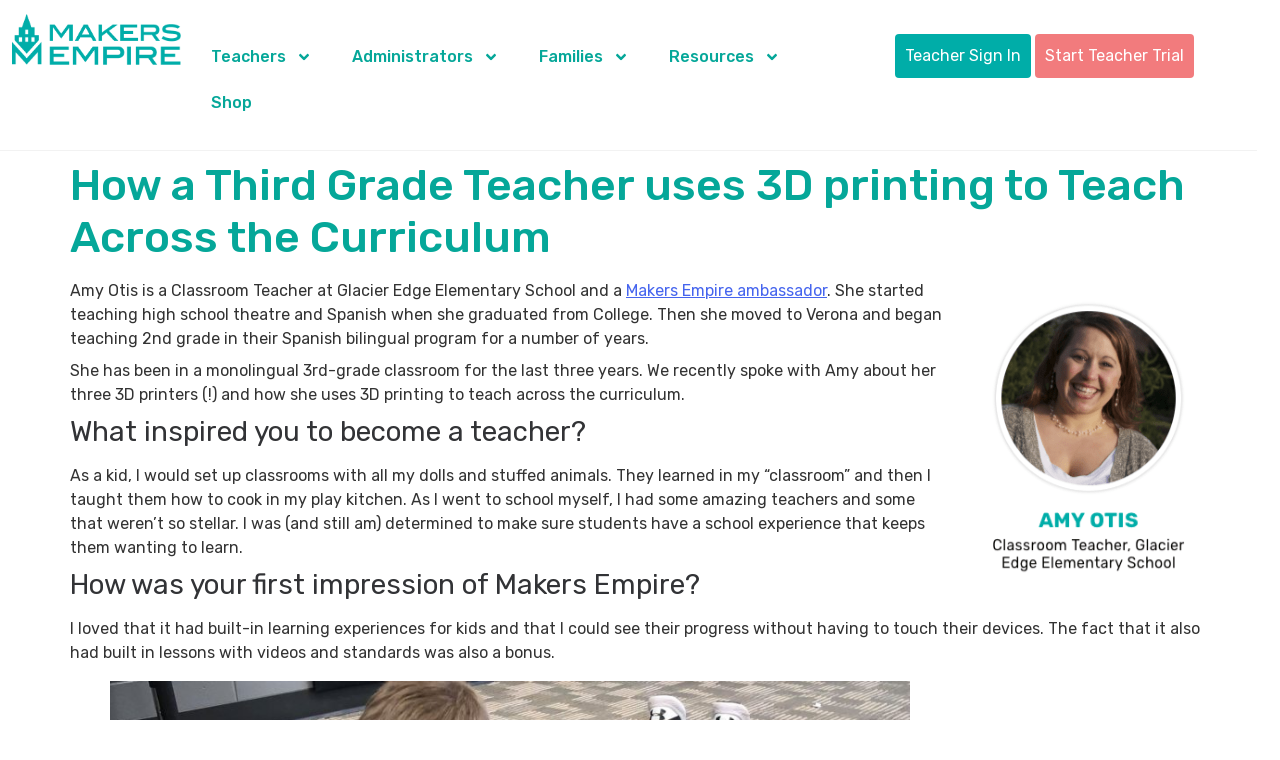

--- FILE ---
content_type: text/html; charset=UTF-8
request_url: https://www.makersempire.com/how-a-third-grade-teacher-uses-3d-printing-to-teach-across-the-curriculum/
body_size: 35889
content:
<!doctype html>
<html lang="en-US" prefix="og: https://ogp.me/ns#">
<head>
	<meta charset="UTF-8">
	<meta name="viewport" content="width=device-width, initial-scale=1">
	<link rel="profile" href="https://gmpg.org/xfn/11">
	
<!-- Search Engine Optimization by Rank Math - https://rankmath.com/ -->
<title>How a Third Grade Teacher uses 3D printing to Teach Across the Curriculum | Makers Empire</title>
<link data-rocket-prefetch href="https://widget.intercom.io" rel="dns-prefetch">
<link data-rocket-prefetch href="https://www.googletagmanager.com" rel="dns-prefetch">
<link data-rocket-prefetch href="https://static.klaviyo.com" rel="dns-prefetch">
<style id="wpr-usedcss">img:is([sizes=auto i],[sizes^="auto," i]){contain-intrinsic-size:3000px 1500px}.smls-main-logo-wrapper a{-moz-transition:350ms ease-in-out;-webkit-transition:350ms ease-in-out;transition:all 350ms ease-in-out;text-decoration:none;border-bottom:0;box-shadow:none}.owl-item{-webkit-backface-visibility:hidden;-webkit-transform:scale(1,1)}.smls-main-logo-wrapper{width:100%;margin:0 auto}img.emoji{display:inline!important;border:none!important;box-shadow:none!important;height:1em!important;width:1em!important;margin:0 .07em!important;vertical-align:-.1em!important;background:0 0!important;padding:0!important}:where(.wp-block-button__link){border-radius:9999px;box-shadow:none;padding:calc(.667em + 2px) calc(1.333em + 2px);text-decoration:none}:root :where(.wp-block-button .wp-block-button__link.is-style-outline),:root :where(.wp-block-button.is-style-outline>.wp-block-button__link){border:2px solid;padding:.667em 1.333em}:root :where(.wp-block-button .wp-block-button__link.is-style-outline:not(.has-text-color)),:root :where(.wp-block-button.is-style-outline>.wp-block-button__link:not(.has-text-color)){color:currentColor}:root :where(.wp-block-button .wp-block-button__link.is-style-outline:not(.has-background)),:root :where(.wp-block-button.is-style-outline>.wp-block-button__link:not(.has-background)){background-color:initial;background-image:none}:where(.wp-block-calendar table:not(.has-background) th){background:#ddd}:where(.wp-block-columns){margin-bottom:1.75em}:where(.wp-block-columns.has-background){padding:1.25em 2.375em}:where(.wp-block-post-comments input[type=submit]){border:none}:where(.wp-block-cover-image:not(.has-text-color)),:where(.wp-block-cover:not(.has-text-color)){color:#fff}:where(.wp-block-cover-image.is-light:not(.has-text-color)),:where(.wp-block-cover.is-light:not(.has-text-color)){color:#000}:root :where(.wp-block-cover h1:not(.has-text-color)),:root :where(.wp-block-cover h2:not(.has-text-color)),:root :where(.wp-block-cover h3:not(.has-text-color)),:root :where(.wp-block-cover h4:not(.has-text-color)),:root :where(.wp-block-cover h5:not(.has-text-color)),:root :where(.wp-block-cover h6:not(.has-text-color)),:root :where(.wp-block-cover p:not(.has-text-color)){color:inherit}:where(.wp-block-file){margin-bottom:1.5em}:where(.wp-block-file__button){border-radius:2em;display:inline-block;padding:.5em 1em}:where(.wp-block-file__button):is(a):active,:where(.wp-block-file__button):is(a):focus,:where(.wp-block-file__button):is(a):hover,:where(.wp-block-file__button):is(a):visited{box-shadow:none;color:#fff;opacity:.85;text-decoration:none}:where(.wp-block-group.wp-block-group-is-layout-constrained){position:relative}:root :where(.wp-block-image.is-style-rounded img,.wp-block-image .is-style-rounded img){border-radius:9999px}:where(.wp-block-latest-comments:not([style*=line-height] .wp-block-latest-comments__comment)){line-height:1.1}:where(.wp-block-latest-comments:not([style*=line-height] .wp-block-latest-comments__comment-excerpt p)){line-height:1.8}:root :where(.wp-block-latest-posts.is-grid){padding:0}:root :where(.wp-block-latest-posts.wp-block-latest-posts__list){padding-left:0}ul{box-sizing:border-box}:root :where(.wp-block-list.has-background){padding:1.25em 2.375em}:where(.wp-block-navigation.has-background .wp-block-navigation-item a:not(.wp-element-button)),:where(.wp-block-navigation.has-background .wp-block-navigation-submenu a:not(.wp-element-button)){padding:.5em 1em}:where(.wp-block-navigation .wp-block-navigation__submenu-container .wp-block-navigation-item a:not(.wp-element-button)),:where(.wp-block-navigation .wp-block-navigation__submenu-container .wp-block-navigation-submenu a:not(.wp-element-button)),:where(.wp-block-navigation .wp-block-navigation__submenu-container .wp-block-navigation-submenu button.wp-block-navigation-item__content),:where(.wp-block-navigation .wp-block-navigation__submenu-container .wp-block-pages-list__item button.wp-block-navigation-item__content){padding:.5em 1em}:root :where(p.has-background){padding:1.25em 2.375em}:where(p.has-text-color:not(.has-link-color)) a{color:inherit}:where(.wp-block-post-comments-form) input:not([type=submit]),:where(.wp-block-post-comments-form) textarea{border:1px solid #949494;font-family:inherit;font-size:1em}:where(.wp-block-post-comments-form) input:where(:not([type=submit]):not([type=checkbox])),:where(.wp-block-post-comments-form) textarea{padding:calc(.667em + 2px)}:where(.wp-block-post-excerpt){box-sizing:border-box;margin-bottom:var(--wp--style--block-gap);margin-top:var(--wp--style--block-gap)}:where(.wp-block-preformatted.has-background){padding:1.25em 2.375em}:where(.wp-block-search__button){border:1px solid #ccc;padding:6px 10px}:where(.wp-block-search__input){font-family:inherit;font-size:inherit;font-style:inherit;font-weight:inherit;letter-spacing:inherit;line-height:inherit;text-transform:inherit}:where(.wp-block-search__button-inside .wp-block-search__inside-wrapper){border:1px solid #949494;box-sizing:border-box;padding:4px}:where(.wp-block-search__button-inside .wp-block-search__inside-wrapper) .wp-block-search__input{border:none;border-radius:0;padding:0 4px}:where(.wp-block-search__button-inside .wp-block-search__inside-wrapper) .wp-block-search__input:focus{outline:0}:where(.wp-block-search__button-inside .wp-block-search__inside-wrapper) :where(.wp-block-search__button){padding:4px 8px}:root :where(.wp-block-separator.is-style-dots){height:auto;line-height:1;text-align:center}:root :where(.wp-block-separator.is-style-dots):before{color:currentColor;content:"···";font-family:serif;font-size:1.5em;letter-spacing:2em;padding-left:2em}:root :where(.wp-block-site-logo.is-style-rounded){border-radius:9999px}:where(.wp-block-social-links:not(.is-style-logos-only)) .wp-social-link{background-color:#f0f0f0;color:#444}:where(.wp-block-social-links:not(.is-style-logos-only)) .wp-social-link-amazon{background-color:#f90;color:#fff}:where(.wp-block-social-links:not(.is-style-logos-only)) .wp-social-link-bandcamp{background-color:#1ea0c3;color:#fff}:where(.wp-block-social-links:not(.is-style-logos-only)) .wp-social-link-behance{background-color:#0757fe;color:#fff}:where(.wp-block-social-links:not(.is-style-logos-only)) .wp-social-link-bluesky{background-color:#0a7aff;color:#fff}:where(.wp-block-social-links:not(.is-style-logos-only)) .wp-social-link-codepen{background-color:#1e1f26;color:#fff}:where(.wp-block-social-links:not(.is-style-logos-only)) .wp-social-link-deviantart{background-color:#02e49b;color:#fff}:where(.wp-block-social-links:not(.is-style-logos-only)) .wp-social-link-discord{background-color:#5865f2;color:#fff}:where(.wp-block-social-links:not(.is-style-logos-only)) .wp-social-link-dribbble{background-color:#e94c89;color:#fff}:where(.wp-block-social-links:not(.is-style-logos-only)) .wp-social-link-dropbox{background-color:#4280ff;color:#fff}:where(.wp-block-social-links:not(.is-style-logos-only)) .wp-social-link-etsy{background-color:#f45800;color:#fff}:where(.wp-block-social-links:not(.is-style-logos-only)) .wp-social-link-facebook{background-color:#0866ff;color:#fff}:where(.wp-block-social-links:not(.is-style-logos-only)) .wp-social-link-fivehundredpx{background-color:#000;color:#fff}:where(.wp-block-social-links:not(.is-style-logos-only)) .wp-social-link-flickr{background-color:#0461dd;color:#fff}:where(.wp-block-social-links:not(.is-style-logos-only)) .wp-social-link-foursquare{background-color:#e65678;color:#fff}:where(.wp-block-social-links:not(.is-style-logos-only)) .wp-social-link-github{background-color:#24292d;color:#fff}:where(.wp-block-social-links:not(.is-style-logos-only)) .wp-social-link-goodreads{background-color:#eceadd;color:#382110}:where(.wp-block-social-links:not(.is-style-logos-only)) .wp-social-link-google{background-color:#ea4434;color:#fff}:where(.wp-block-social-links:not(.is-style-logos-only)) .wp-social-link-gravatar{background-color:#1d4fc4;color:#fff}:where(.wp-block-social-links:not(.is-style-logos-only)) .wp-social-link-instagram{background-color:#f00075;color:#fff}:where(.wp-block-social-links:not(.is-style-logos-only)) .wp-social-link-lastfm{background-color:#e21b24;color:#fff}:where(.wp-block-social-links:not(.is-style-logos-only)) .wp-social-link-linkedin{background-color:#0d66c2;color:#fff}:where(.wp-block-social-links:not(.is-style-logos-only)) .wp-social-link-mastodon{background-color:#3288d4;color:#fff}:where(.wp-block-social-links:not(.is-style-logos-only)) .wp-social-link-medium{background-color:#000;color:#fff}:where(.wp-block-social-links:not(.is-style-logos-only)) .wp-social-link-meetup{background-color:#f6405f;color:#fff}:where(.wp-block-social-links:not(.is-style-logos-only)) .wp-social-link-patreon{background-color:#000;color:#fff}:where(.wp-block-social-links:not(.is-style-logos-only)) .wp-social-link-pinterest{background-color:#e60122;color:#fff}:where(.wp-block-social-links:not(.is-style-logos-only)) .wp-social-link-pocket{background-color:#ef4155;color:#fff}:where(.wp-block-social-links:not(.is-style-logos-only)) .wp-social-link-reddit{background-color:#ff4500;color:#fff}:where(.wp-block-social-links:not(.is-style-logos-only)) .wp-social-link-skype{background-color:#0478d7;color:#fff}:where(.wp-block-social-links:not(.is-style-logos-only)) .wp-social-link-snapchat{background-color:#fefc00;color:#fff;stroke:#000}:where(.wp-block-social-links:not(.is-style-logos-only)) .wp-social-link-soundcloud{background-color:#ff5600;color:#fff}:where(.wp-block-social-links:not(.is-style-logos-only)) .wp-social-link-spotify{background-color:#1bd760;color:#fff}:where(.wp-block-social-links:not(.is-style-logos-only)) .wp-social-link-telegram{background-color:#2aabee;color:#fff}:where(.wp-block-social-links:not(.is-style-logos-only)) .wp-social-link-threads{background-color:#000;color:#fff}:where(.wp-block-social-links:not(.is-style-logos-only)) .wp-social-link-tiktok{background-color:#000;color:#fff}:where(.wp-block-social-links:not(.is-style-logos-only)) .wp-social-link-tumblr{background-color:#011835;color:#fff}:where(.wp-block-social-links:not(.is-style-logos-only)) .wp-social-link-twitch{background-color:#6440a4;color:#fff}:where(.wp-block-social-links:not(.is-style-logos-only)) .wp-social-link-twitter{background-color:#1da1f2;color:#fff}:where(.wp-block-social-links:not(.is-style-logos-only)) .wp-social-link-vimeo{background-color:#1eb7ea;color:#fff}:where(.wp-block-social-links:not(.is-style-logos-only)) .wp-social-link-vk{background-color:#4680c2;color:#fff}:where(.wp-block-social-links:not(.is-style-logos-only)) .wp-social-link-wordpress{background-color:#3499cd;color:#fff}:where(.wp-block-social-links:not(.is-style-logos-only)) .wp-social-link-whatsapp{background-color:#25d366;color:#fff}:where(.wp-block-social-links:not(.is-style-logos-only)) .wp-social-link-x{background-color:#000;color:#fff}:where(.wp-block-social-links:not(.is-style-logos-only)) .wp-social-link-yelp{background-color:#d32422;color:#fff}:where(.wp-block-social-links:not(.is-style-logos-only)) .wp-social-link-youtube{background-color:red;color:#fff}:where(.wp-block-social-links.is-style-logos-only) .wp-social-link{background:0 0}:where(.wp-block-social-links.is-style-logos-only) .wp-social-link svg{height:1.25em;width:1.25em}:where(.wp-block-social-links.is-style-logos-only) .wp-social-link-amazon{color:#f90}:where(.wp-block-social-links.is-style-logos-only) .wp-social-link-bandcamp{color:#1ea0c3}:where(.wp-block-social-links.is-style-logos-only) .wp-social-link-behance{color:#0757fe}:where(.wp-block-social-links.is-style-logos-only) .wp-social-link-bluesky{color:#0a7aff}:where(.wp-block-social-links.is-style-logos-only) .wp-social-link-codepen{color:#1e1f26}:where(.wp-block-social-links.is-style-logos-only) .wp-social-link-deviantart{color:#02e49b}:where(.wp-block-social-links.is-style-logos-only) .wp-social-link-discord{color:#5865f2}:where(.wp-block-social-links.is-style-logos-only) .wp-social-link-dribbble{color:#e94c89}:where(.wp-block-social-links.is-style-logos-only) .wp-social-link-dropbox{color:#4280ff}:where(.wp-block-social-links.is-style-logos-only) .wp-social-link-etsy{color:#f45800}:where(.wp-block-social-links.is-style-logos-only) .wp-social-link-facebook{color:#0866ff}:where(.wp-block-social-links.is-style-logos-only) .wp-social-link-fivehundredpx{color:#000}:where(.wp-block-social-links.is-style-logos-only) .wp-social-link-flickr{color:#0461dd}:where(.wp-block-social-links.is-style-logos-only) .wp-social-link-foursquare{color:#e65678}:where(.wp-block-social-links.is-style-logos-only) .wp-social-link-github{color:#24292d}:where(.wp-block-social-links.is-style-logos-only) .wp-social-link-goodreads{color:#382110}:where(.wp-block-social-links.is-style-logos-only) .wp-social-link-google{color:#ea4434}:where(.wp-block-social-links.is-style-logos-only) .wp-social-link-gravatar{color:#1d4fc4}:where(.wp-block-social-links.is-style-logos-only) .wp-social-link-instagram{color:#f00075}:where(.wp-block-social-links.is-style-logos-only) .wp-social-link-lastfm{color:#e21b24}:where(.wp-block-social-links.is-style-logos-only) .wp-social-link-linkedin{color:#0d66c2}:where(.wp-block-social-links.is-style-logos-only) .wp-social-link-mastodon{color:#3288d4}:where(.wp-block-social-links.is-style-logos-only) .wp-social-link-medium{color:#000}:where(.wp-block-social-links.is-style-logos-only) .wp-social-link-meetup{color:#f6405f}:where(.wp-block-social-links.is-style-logos-only) .wp-social-link-patreon{color:#000}:where(.wp-block-social-links.is-style-logos-only) .wp-social-link-pinterest{color:#e60122}:where(.wp-block-social-links.is-style-logos-only) .wp-social-link-pocket{color:#ef4155}:where(.wp-block-social-links.is-style-logos-only) .wp-social-link-reddit{color:#ff4500}:where(.wp-block-social-links.is-style-logos-only) .wp-social-link-skype{color:#0478d7}:where(.wp-block-social-links.is-style-logos-only) .wp-social-link-snapchat{color:#fff;stroke:#000}:where(.wp-block-social-links.is-style-logos-only) .wp-social-link-soundcloud{color:#ff5600}:where(.wp-block-social-links.is-style-logos-only) .wp-social-link-spotify{color:#1bd760}:where(.wp-block-social-links.is-style-logos-only) .wp-social-link-telegram{color:#2aabee}:where(.wp-block-social-links.is-style-logos-only) .wp-social-link-threads{color:#000}:where(.wp-block-social-links.is-style-logos-only) .wp-social-link-tiktok{color:#000}:where(.wp-block-social-links.is-style-logos-only) .wp-social-link-tumblr{color:#011835}:where(.wp-block-social-links.is-style-logos-only) .wp-social-link-twitch{color:#6440a4}:where(.wp-block-social-links.is-style-logos-only) .wp-social-link-twitter{color:#1da1f2}:where(.wp-block-social-links.is-style-logos-only) .wp-social-link-vimeo{color:#1eb7ea}:where(.wp-block-social-links.is-style-logos-only) .wp-social-link-vk{color:#4680c2}:where(.wp-block-social-links.is-style-logos-only) .wp-social-link-whatsapp{color:#25d366}:where(.wp-block-social-links.is-style-logos-only) .wp-social-link-wordpress{color:#3499cd}:where(.wp-block-social-links.is-style-logos-only) .wp-social-link-x{color:#000}:where(.wp-block-social-links.is-style-logos-only) .wp-social-link-yelp{color:#d32422}:where(.wp-block-social-links.is-style-logos-only) .wp-social-link-youtube{color:red}:root :where(.wp-block-social-links .wp-social-link a){padding:.25em}:root :where(.wp-block-social-links.is-style-logos-only .wp-social-link a){padding:0}:root :where(.wp-block-social-links.is-style-pill-shape .wp-social-link a){padding-left:.6666666667em;padding-right:.6666666667em}:root :where(.wp-block-tag-cloud.is-style-outline){display:flex;flex-wrap:wrap;gap:1ch}:root :where(.wp-block-tag-cloud.is-style-outline a){border:1px solid;font-size:unset!important;margin-right:0;padding:1ch 2ch;text-decoration:none!important}:root :where(.wp-block-table-of-contents){box-sizing:border-box}:where(.wp-block-term-description){box-sizing:border-box;margin-bottom:var(--wp--style--block-gap);margin-top:var(--wp--style--block-gap)}:where(pre.wp-block-verse){font-family:inherit}:root{--wp--preset--font-size--normal:16px;--wp--preset--font-size--huge:42px}.aligncenter{clear:both}.screen-reader-text{border:0;clip-path:inset(50%);height:1px;margin:-1px;overflow:hidden;padding:0;position:absolute;width:1px;word-wrap:normal!important}.screen-reader-text:focus{background-color:#ddd;clip-path:none;color:#444;display:block;font-size:1em;height:auto;left:5px;line-height:normal;padding:15px 23px 14px;text-decoration:none;top:5px;width:auto;z-index:100000}html :where(.has-border-color){border-style:solid}html :where([style*=border-top-color]){border-top-style:solid}html :where([style*=border-right-color]){border-right-style:solid}html :where([style*=border-bottom-color]){border-bottom-style:solid}html :where([style*=border-left-color]){border-left-style:solid}html :where([style*=border-width]){border-style:solid}html :where([style*=border-top-width]){border-top-style:solid}html :where([style*=border-right-width]){border-right-style:solid}html :where([style*=border-bottom-width]){border-bottom-style:solid}html :where([style*=border-left-width]){border-left-style:solid}html :where(img[class*=wp-image-]){height:auto;max-width:100%}:where(figure){margin:0 0 1em}html :where(.is-position-sticky){--wp-admin--admin-bar--position-offset:var(--wp-admin--admin-bar--height,0px)}@media screen and (max-width:600px){html :where(.is-position-sticky){--wp-admin--admin-bar--position-offset:0px}}:root{--wp--preset--aspect-ratio--square:1;--wp--preset--aspect-ratio--4-3:4/3;--wp--preset--aspect-ratio--3-4:3/4;--wp--preset--aspect-ratio--3-2:3/2;--wp--preset--aspect-ratio--2-3:2/3;--wp--preset--aspect-ratio--16-9:16/9;--wp--preset--aspect-ratio--9-16:9/16;--wp--preset--color--black:#000000;--wp--preset--color--cyan-bluish-gray:#abb8c3;--wp--preset--color--white:#ffffff;--wp--preset--color--pale-pink:#f78da7;--wp--preset--color--vivid-red:#cf2e2e;--wp--preset--color--luminous-vivid-orange:#ff6900;--wp--preset--color--luminous-vivid-amber:#fcb900;--wp--preset--color--light-green-cyan:#7bdcb5;--wp--preset--color--vivid-green-cyan:#00d084;--wp--preset--color--pale-cyan-blue:#8ed1fc;--wp--preset--color--vivid-cyan-blue:#0693e3;--wp--preset--color--vivid-purple:#9b51e0;--wp--preset--gradient--vivid-cyan-blue-to-vivid-purple:linear-gradient(135deg,rgba(6, 147, 227, 1) 0%,rgb(155, 81, 224) 100%);--wp--preset--gradient--light-green-cyan-to-vivid-green-cyan:linear-gradient(135deg,rgb(122, 220, 180) 0%,rgb(0, 208, 130) 100%);--wp--preset--gradient--luminous-vivid-amber-to-luminous-vivid-orange:linear-gradient(135deg,rgba(252, 185, 0, 1) 0%,rgba(255, 105, 0, 1) 100%);--wp--preset--gradient--luminous-vivid-orange-to-vivid-red:linear-gradient(135deg,rgba(255, 105, 0, 1) 0%,rgb(207, 46, 46) 100%);--wp--preset--gradient--very-light-gray-to-cyan-bluish-gray:linear-gradient(135deg,rgb(238, 238, 238) 0%,rgb(169, 184, 195) 100%);--wp--preset--gradient--cool-to-warm-spectrum:linear-gradient(135deg,rgb(74, 234, 220) 0%,rgb(151, 120, 209) 20%,rgb(207, 42, 186) 40%,rgb(238, 44, 130) 60%,rgb(251, 105, 98) 80%,rgb(254, 248, 76) 100%);--wp--preset--gradient--blush-light-purple:linear-gradient(135deg,rgb(255, 206, 236) 0%,rgb(152, 150, 240) 100%);--wp--preset--gradient--blush-bordeaux:linear-gradient(135deg,rgb(254, 205, 165) 0%,rgb(254, 45, 45) 50%,rgb(107, 0, 62) 100%);--wp--preset--gradient--luminous-dusk:linear-gradient(135deg,rgb(255, 203, 112) 0%,rgb(199, 81, 192) 50%,rgb(65, 88, 208) 100%);--wp--preset--gradient--pale-ocean:linear-gradient(135deg,rgb(255, 245, 203) 0%,rgb(182, 227, 212) 50%,rgb(51, 167, 181) 100%);--wp--preset--gradient--electric-grass:linear-gradient(135deg,rgb(202, 248, 128) 0%,rgb(113, 206, 126) 100%);--wp--preset--gradient--midnight:linear-gradient(135deg,rgb(2, 3, 129) 0%,rgb(40, 116, 252) 100%);--wp--preset--font-size--small:13px;--wp--preset--font-size--medium:20px;--wp--preset--font-size--large:36px;--wp--preset--font-size--x-large:42px;--wp--preset--spacing--20:0.44rem;--wp--preset--spacing--30:0.67rem;--wp--preset--spacing--40:1rem;--wp--preset--spacing--50:1.5rem;--wp--preset--spacing--60:2.25rem;--wp--preset--spacing--70:3.38rem;--wp--preset--spacing--80:5.06rem;--wp--preset--shadow--natural:6px 6px 9px rgba(0, 0, 0, .2);--wp--preset--shadow--deep:12px 12px 50px rgba(0, 0, 0, .4);--wp--preset--shadow--sharp:6px 6px 0px rgba(0, 0, 0, .2);--wp--preset--shadow--outlined:6px 6px 0px -3px rgba(255, 255, 255, 1),6px 6px rgba(0, 0, 0, 1);--wp--preset--shadow--crisp:6px 6px 0px rgba(0, 0, 0, 1)}:root{--wp--style--global--content-size:800px;--wp--style--global--wide-size:1200px}:where(body){margin:0}:where(.wp-site-blocks)>*{margin-block-start:24px;margin-block-end:0}:where(.wp-site-blocks)>:first-child{margin-block-start:0}:where(.wp-site-blocks)>:last-child{margin-block-end:0}:root{--wp--style--block-gap:24px}:root :where(.is-layout-flow)>:first-child{margin-block-start:0}:root :where(.is-layout-flow)>:last-child{margin-block-end:0}:root :where(.is-layout-flow)>*{margin-block-start:24px;margin-block-end:0}:root :where(.is-layout-constrained)>:first-child{margin-block-start:0}:root :where(.is-layout-constrained)>:last-child{margin-block-end:0}:root :where(.is-layout-constrained)>*{margin-block-start:24px;margin-block-end:0}:root :where(.is-layout-flex){gap:24px}:root :where(.is-layout-grid){gap:24px}body{padding-top:0;padding-right:0;padding-bottom:0;padding-left:0}a:where(:not(.wp-element-button)){text-decoration:underline}:root :where(.wp-element-button,.wp-block-button__link){background-color:#32373c;border-width:0;color:#fff;font-family:inherit;font-size:inherit;line-height:inherit;padding:calc(.667em + 2px) calc(1.333em + 2px);text-decoration:none}:root :where(.wp-block-pullquote){font-size:1.5em;line-height:1.6}.geot-flag{width:25px;height:15px;background:url(https://www.makersempire.com/wp-content/plugins/geotargetingwp/public/css/flags.png) no-repeat;margin-right:5px;margin-top:1px;float:left}.geot-ajax.geot_menu_item{display:none}.selectize-dropdown-header{position:relative;padding:5px 8px;border-bottom:1px solid #d0d0d0;background:#f8f8f8;-webkit-border-radius:3px 3px 0 0;-moz-border-radius:3px 3px 0 0;border-radius:3px 3px 0 0}.selectize-dropdown-header-close{position:absolute;right:8px;top:50%;color:#303030;opacity:.4;margin-top:-12px;line-height:20px;font-size:20px!important}.selectize-dropdown-header-close:hover{color:#000}.selectize-control{position:relative}.selectize-dropdown,.selectize-input,.selectize-input input{color:#303030;font-family:inherit;font-size:13px;line-height:18px;-webkit-font-smoothing:inherit}.selectize-control.single .selectize-input.input-active,.selectize-input{background:#fff;cursor:text;display:inline-block}.selectize-input{border:1px solid #d0d0d0;padding:8px;display:inline-block;width:100%;overflow:hidden;position:relative;z-index:1;-webkit-box-sizing:border-box;-moz-box-sizing:border-box;box-sizing:border-box;-webkit-box-shadow:inset 0 1px 1px rgba(0,0,0,.1);box-shadow:inset 0 1px 1px rgba(0,0,0,.1);-webkit-border-radius:3px;-moz-border-radius:3px;border-radius:3px}.selectize-control.multi .selectize-input.has-items{padding:5px 8px 2px}.selectize-input.full{background-color:#fff}.selectize-input.disabled,.selectize-input.disabled *{cursor:default!important}.selectize-input.focus{-webkit-box-shadow:inset 0 1px 2px rgba(0,0,0,.15);box-shadow:inset 0 1px 2px rgba(0,0,0,.15)}.selectize-input.dropdown-active{-webkit-border-radius:3px 3px 0 0;-moz-border-radius:3px 3px 0 0;border-radius:3px 3px 0 0}.selectize-input>*{vertical-align:baseline;display:-moz-inline-stack;display:inline-block;zoom:1}.selectize-control.multi .selectize-input>div{cursor:pointer;margin:0 3px 3px 0;padding:2px 6px;background:#1da7ee;color:#fff;border:1px solid #0073bb}.selectize-control.multi .selectize-input>div.active{background:#92c836;color:#fff;border:1px solid #00578d}.selectize-control.multi .selectize-input.disabled>div,.selectize-control.multi .selectize-input.disabled>div.active{color:#fff;background:#d2d2d2;border:1px solid #aaa}.selectize-input>input{display:inline-block!important;padding:0!important;min-height:0!important;max-height:none!important;max-width:100%!important;margin:0 1px!important;text-indent:0!important;border:0!important;background:0 0!important;line-height:inherit!important;-webkit-user-select:auto!important;-webkit-box-shadow:none!important;box-shadow:none!important}.selectize-input>input::-ms-clear{display:none}.selectize-input>input:focus{outline:0!important}.selectize-input::after{content:' ';display:block;clear:left}.selectize-input.dropdown-active::before{content:' ';display:block;position:absolute;background:#f0f0f0;height:1px;bottom:0;left:0;right:0}.selectize-dropdown{position:absolute;z-index:10;border:1px solid #d0d0d0;background:#fff;margin:-1px 0 0;border-top:0;-webkit-box-sizing:border-box;-moz-box-sizing:border-box;box-sizing:border-box;-webkit-box-shadow:0 1px 3px rgba(0,0,0,.1);box-shadow:0 1px 3px rgba(0,0,0,.1);-webkit-border-radius:0 0 3px 3px;-moz-border-radius:0 0 3px 3px;border-radius:0 0 3px 3px}.selectize-dropdown [data-selectable]{cursor:pointer;overflow:hidden}.selectize-dropdown [data-selectable] .highlight{background:rgba(125,168,208,.2);-webkit-border-radius:1px;-moz-border-radius:1px;border-radius:1px}.selectize-dropdown .optgroup-header,.selectize-dropdown [data-selectable]{padding:5px 8px}.selectize-dropdown .optgroup:first-child .optgroup-header{border-top:0}.selectize-dropdown .optgroup-header{color:#303030;background:#fff;cursor:default}.selectize-dropdown .active{background-color:#f5fafd;color:#495c68}.selectize-dropdown .active.create{color:#495c68}.selectize-dropdown .create{color:rgba(48,48,48,.5)}.selectize-dropdown-content{overflow-y:auto;overflow-x:hidden;max-height:200px}.selectize-control.single .selectize-input,.selectize-control.single .selectize-input input{cursor:pointer}.selectize-control.single .selectize-input.input-active,.selectize-control.single .selectize-input.input-active input{cursor:text}.selectize-control.single .selectize-input:after{content:' ';display:block;position:absolute;top:50%;right:15px;margin-top:-3px;width:0;height:0;border-style:solid;border-width:5px 5px 0;border-color:grey transparent transparent}.selectize-control.single .selectize-input.dropdown-active:after{margin-top:-4px;border-width:0 5px 5px;border-color:transparent transparent grey}.selectize-control.rtl.single .selectize-input:after{left:15px;right:auto}.selectize-control.rtl .selectize-input>input{margin:0 4px 0 -2px!important}.selectize-control .selectize-input.disabled{opacity:.5;background-color:#fafafa}.selectize-control.multi .selectize-input.has-items{padding-left:5px;padding-right:5px}.selectize-control.multi .selectize-input.disabled [data-value]{color:#999;text-shadow:none;background:0 0;-webkit-box-shadow:none;box-shadow:none}.selectize-control.multi .selectize-input.disabled [data-value],.selectize-control.multi .selectize-input.disabled [data-value] .remove{border-color:#e6e6e6}.selectize-control.multi .selectize-input.disabled [data-value] .remove{background:0 0}.selectize-control.multi .selectize-input [data-value]{text-shadow:0 1px 0 rgba(0,51,83,.3);-webkit-border-radius:3px;-moz-border-radius:3px;border-radius:3px;background-color:#1b9dec;background-image:-moz-linear-gradient(top,#1da7ee,#178ee9);background-image:-webkit-gradient(linear,0 0,0 100%,from(#1da7ee),to(#178ee9));background-image:-webkit-linear-gradient(top,#1da7ee,#178ee9);background-image:-o-linear-gradient(top,#1da7ee,#178ee9);background-image:linear-gradient(to bottom,#1da7ee,#178ee9);background-repeat:repeat-x;-webkit-box-shadow:0 1px 0 rgba(0,0,0,.2),inset 0 1px rgba(255,255,255,.03);box-shadow:0 1px 0 rgba(0,0,0,.2),inset 0 1px rgba(255,255,255,.03)}.selectize-control.multi .selectize-input [data-value].active{background-color:#0085d4;background-image:-moz-linear-gradient(top,#008fd8,#0075cf);background-image:-webkit-gradient(linear,0 0,0 100%,from(#008fd8),to(#0075cf));background-image:-webkit-linear-gradient(top,#008fd8,#0075cf);background-image:-o-linear-gradient(top,#008fd8,#0075cf);background-image:linear-gradient(to bottom,#008fd8,#0075cf);background-repeat:repeat-x}.selectize-control.single .selectize-input{-webkit-box-shadow:0 1px 0 rgba(0,0,0,.05),inset 0 1px 0 rgba(255,255,255,.8);box-shadow:0 1px 0 rgba(0,0,0,.05),inset 0 1px 0 rgba(255,255,255,.8);background-color:#f9f9f9;background-image:-moz-linear-gradient(top,#fefefe,#f2f2f2);background-image:-webkit-gradient(linear,0 0,0 100%,from(#fefefe),to(#f2f2f2));background-image:-webkit-linear-gradient(top,#fefefe,#f2f2f2);background-image:-o-linear-gradient(top,#fefefe,#f2f2f2);background-image:linear-gradient(to bottom,#fefefe,#f2f2f2);background-repeat:repeat-x}.selectize-control.single .selectize-input,.selectize-dropdown.single{border-color:#b8b8b8}.selectize-dropdown .optgroup-header{padding-top:7px;font-weight:700;font-size:.85em}.selectize-dropdown .optgroup{border-top:1px solid #f0f0f0}.selectize-dropdown .optgroup:first-child{border-top:0}.fa{display:inline-block;font:14px/1 FontAwesome;font-size:inherit;text-rendering:auto;-webkit-font-smoothing:antialiased;-moz-osx-font-smoothing:grayscale}.fa-long-arrow-left:before{content:"\f177"}.fa-long-arrow-right:before{content:"\f178"}.owl-carousel .animated{-webkit-animation-duration:1s;animation-duration:1s;-webkit-animation-fill-mode:both;animation-fill-mode:both}.owl-carousel .owl-animated-in{z-index:0}.owl-carousel .owl-animated-out{z-index:1}.owl-carousel .fadeOut{-webkit-animation-name:fadeOut;animation-name:fadeOut}@-webkit-keyframes fadeOut{0%{opacity:1}100%{opacity:0}}@keyframes fadeOut{0%{opacity:1}100%{opacity:0}}.owl-height{-webkit-transition:height .5s ease-in-out;-moz-transition:height .5s ease-in-out;-ms-transition:height .5s ease-in-out;-o-transition:height .5s ease-in-out;transition:height .5s ease-in-out}.owl-carousel{display:none;width:100%;-webkit-tap-highlight-color:transparent;position:relative;z-index:1}.owl-carousel .owl-stage-outer{position:relative;overflow:hidden;-webkit-transform:translate3d(0,0,0)}.owl-carousel .owl-controls .owl-dot,.owl-carousel .owl-controls .owl-nav .owl-next,.owl-carousel .owl-controls .owl-nav .owl-prev{cursor:pointer;cursor:hand;-webkit-user-select:none;-khtml-user-select:none;-moz-user-select:none;-ms-user-select:none;user-select:none}.owl-carousel.owl-loaded{display:block}.owl-carousel.owl-loading{opacity:0;display:block}.owl-carousel.owl-hidden{opacity:0}.owl-carousel .owl-refresh .owl-item{display:none}.owl-carousel .owl-item{position:relative;min-height:1px;float:left;-webkit-backface-visibility:hidden;-webkit-tap-highlight-color:transparent;-webkit-touch-callout:none;-webkit-user-select:none;-moz-user-select:none;-ms-user-select:none;user-select:none}.owl-carousel .owl-item img{display:block;width:100%;-webkit-transform-style:preserve-3d}.owl-carousel.owl-text-select-on .owl-item{-webkit-user-select:auto;-moz-user-select:auto;-ms-user-select:auto;user-select:auto}.owl-carousel .owl-grab{cursor:move;cursor:-webkit-grab;cursor:-o-grab;cursor:-ms-grab;cursor:grab}.owl-carousel.owl-rtl{direction:rtl}.owl-carousel.owl-rtl .owl-item{float:right}.no-js .owl-carousel{display:block}.owl-carousel .owl-item .owl-lazy{opacity:0;-webkit-transition:opacity .4s;-moz-transition:opacity .4s;-ms-transition:opacity .4s;-o-transition:opacity .4s;transition:opacity .4s ease}.owl-carousel .owl-item img{transform-style:preserve-3d}.owl-carousel .owl-video-play-icon{position:absolute;height:80px;width:80px;left:50%;top:50%;margin-left:-40px;margin-top:-40px;background:url("https://www.makersempire.com/wp-content/plugins/smart-logo-showcase-lite/css/owl.video.play.png") no-repeat;cursor:pointer;z-index:1;-webkit-backface-visibility:hidden;-webkit-transition:scale .1s;-moz-transition:scale .1s;-ms-transition:scale .1s;-o-transition:scale .1s;transition:scale .1s ease}.owl-carousel .owl-video-play-icon:hover{transition:scale(1.3, 1.3)}.owl-carousel .owl-video-playing .owl-video-play-icon{display:none}.owl-item .active{display:none}.owl-theme .owl-controls{margin-top:10px;text-align:center;-webkit-tap-highlight-color:transparent}.owl-theme .owl-controls .owl-nav [class*=owl-]{color:#fff;font-size:14px;margin:5px;padding:4px 7px;background:#d6d6d6;display:inline-block;cursor:pointer;-webkit-border-radius:3px;-moz-border-radius:3px;border-radius:3px}.owl-theme .owl-controls .owl-nav [class*=owl-]:hover{background:#869791;color:#fff;text-decoration:none}.owl-theme .owl-controls .owl-nav .disabled{opacity:.5;cursor:default}.owl-theme .owl-dots .owl-dot{display:inline-block;zoom:1}.owl-theme .owl-dots .owl-dot span{width:10px;height:10px;margin:5px 7px;background:#d6d6d6;display:block;-webkit-backface-visibility:visible;-webkit-transition:opacity .2s;-moz-transition:opacity .2s;-ms-transition:opacity .2s;-o-transition:opacity .2s;transition:opacity .2s ease;-webkit-border-radius:30px;-moz-border-radius:30px;border-radius:30px}.owl-item img{width:100%;margin:0 auto}.tooltipster-base{display:flex;pointer-events:none;position:absolute}.tooltipster-box{flex:1 1 auto}.tooltipster-content{box-sizing:border-box;max-height:100%;max-width:100%;overflow:auto}.tooltipster-ruler{bottom:0;left:0;overflow:hidden;position:fixed;right:0;top:0;visibility:hidden}.tooltipster-sidetip.tooltipster-bottom .tooltipster-box{margin-top:8px}.tooltipster-sidetip.tooltipster-left .tooltipster-box{margin-right:8px}.tooltipster-sidetip.tooltipster-right .tooltipster-box{margin-left:8px}.tooltipster-sidetip.tooltipster-top .tooltipster-box{margin-bottom:8px}.tooltipster-sidetip .tooltipster-arrow{overflow:hidden;position:absolute}.tooltipster-sidetip.tooltipster-bottom .tooltipster-arrow{height:10px;margin-left:-10px;top:0;width:20px}.tooltipster-sidetip.tooltipster-left .tooltipster-arrow{height:20px;margin-top:-10px;right:0;top:0;width:10px}.tooltipster-sidetip.tooltipster-right .tooltipster-arrow{height:20px;margin-top:-10px;left:0;top:0;width:10px}.tooltipster-sidetip.tooltipster-top .tooltipster-arrow{bottom:0;height:10px;margin-left:-10px;width:20px}.tooltipster-sidetip .tooltipster-arrow-background,.tooltipster-sidetip .tooltipster-arrow-border{height:0;position:absolute;width:0}.tooltipster-sidetip .tooltipster-arrow-background{border:10px solid transparent}.tooltipster-sidetip.tooltipster-bottom .tooltipster-arrow-background{border-bottom-color:#565656;left:0;top:3px}.tooltipster-sidetip.tooltipster-left .tooltipster-arrow-background{border-left-color:#565656;left:-3px;top:0}.tooltipster-sidetip.tooltipster-right .tooltipster-arrow-background{border-right-color:#565656;left:3px;top:0}.tooltipster-sidetip.tooltipster-top .tooltipster-arrow-background{border-top-color:#565656;left:0;top:-3px}.tooltipster-sidetip .tooltipster-arrow-border{border:10px solid transparent;left:0;top:0}.tooltipster-sidetip.tooltipster-bottom .tooltipster-arrow-border{border-bottom-color:#000}.tooltipster-sidetip.tooltipster-left .tooltipster-arrow-border{border-left-color:#000}.tooltipster-sidetip.tooltipster-right .tooltipster-arrow-border{border-right-color:#000}.tooltipster-sidetip.tooltipster-top .tooltipster-arrow-border{border-top-color:#000}.tooltipster-sidetip .tooltipster-arrow-uncropped{position:relative}.tooltipster-sidetip.tooltipster-bottom .tooltipster-arrow-uncropped{top:-10px}.tooltipster-sidetip.tooltipster-right .tooltipster-arrow-uncropped{left:-10px}.smls-overlay-contact-info{visibility:hidden;position:absolute;background:#fff;border:3px solid #666;width:50%;height:50%;left:25%}.smls-overlay-contact-info.active{visibility:visible;text-align:center}html{line-height:1.15;-webkit-text-size-adjust:100%}*,:after,:before{box-sizing:border-box}body{background-color:#fff;color:#333;font-family:-apple-system,BlinkMacSystemFont,'Segoe UI',Roboto,'Helvetica Neue',Arial,'Noto Sans',sans-serif,'Apple Color Emoji','Segoe UI Emoji','Segoe UI Symbol','Noto Color Emoji';font-size:1rem;font-weight:400;line-height:1.5;margin:0;-webkit-font-smoothing:antialiased;-moz-osx-font-smoothing:grayscale}h1,h3{color:inherit;font-family:inherit;font-weight:500;line-height:1.2;margin-block-end:1rem;margin-block-start:.5rem}h1{font-size:2.5rem}h3{font-size:1.75rem}p{margin-block-end:.9rem;margin-block-start:0}pre{font-family:monospace,monospace;font-size:1em;white-space:pre-wrap}a{background-color:transparent;color:#c36;text-decoration:none}a:active,a:hover{color:#336}a:not([href]):not([tabindex]),a:not([href]):not([tabindex]):focus,a:not([href]):not([tabindex]):hover{color:inherit;text-decoration:none}a:not([href]):not([tabindex]):focus{outline:0}b,strong{font-weight:bolder}code{font-family:monospace,monospace;font-size:1em}sub{font-size:75%;line-height:0;position:relative;vertical-align:baseline}sub{bottom:-.25em}img{border-style:none;height:auto;max-width:100%}[hidden],template{display:none}@media print{*,:after,:before{background:0 0!important;box-shadow:none!important;color:#000!important;text-shadow:none!important}a,a:visited{text-decoration:underline}a[href]:after{content:" (" attr(href) ")"}a[href^="#"]:after,a[href^="javascript:"]:after{content:""}pre{white-space:pre-wrap!important}pre{-moz-column-break-inside:avoid;border:1px solid #ccc;break-inside:avoid}img,tr{-moz-column-break-inside:avoid;break-inside:avoid}h3,p{orphans:3;widows:3}h3{-moz-column-break-after:avoid;break-after:avoid}}label{display:inline-block;line-height:1;vertical-align:middle}button,input,optgroup,select,textarea{font-family:inherit;font-size:1rem;line-height:1.5;margin:0}input[type=email],input[type=number],input[type=password],input[type=search],input[type=text],input[type=url],select,textarea{border:1px solid #666;border-radius:3px;padding:.5rem 1rem;transition:all .3s;width:100%}input[type=email]:focus,input[type=number]:focus,input[type=password]:focus,input[type=search]:focus,input[type=text]:focus,input[type=url]:focus,select:focus,textarea:focus{border-color:#333}button,input{overflow:visible}button,select{text-transform:none}[type=button],[type=submit],button{-webkit-appearance:button;width:auto}[type=button],[type=submit],button{background-color:transparent;border:1px solid #c36;border-radius:3px;color:#c36;display:inline-block;font-size:1rem;font-weight:400;padding:.5rem 1rem;text-align:center;transition:all .3s;-webkit-user-select:none;-moz-user-select:none;user-select:none;white-space:nowrap}[type=button]:focus:not(:focus-visible),[type=submit]:focus:not(:focus-visible),button:focus:not(:focus-visible){outline:0}[type=button]:focus,[type=button]:hover,[type=submit]:focus,[type=submit]:hover,button:focus,button:hover{background-color:#c36;color:#fff;text-decoration:none}[type=button]:not(:disabled),[type=submit]:not(:disabled),button:not(:disabled){cursor:pointer}fieldset{padding:.35em .75em .625em}legend{box-sizing:border-box;color:inherit;display:table;max-width:100%;padding:0;white-space:normal}progress{vertical-align:baseline}textarea{overflow:auto;resize:vertical}[type=checkbox],[type=radio]{box-sizing:border-box;padding:0}[type=number]::-webkit-inner-spin-button,[type=number]::-webkit-outer-spin-button{height:auto}[type=search]{-webkit-appearance:textfield;outline-offset:-2px}[type=search]::-webkit-search-decoration{-webkit-appearance:none}::-webkit-file-upload-button{-webkit-appearance:button;font:inherit}select{display:block}table{background-color:transparent;border-collapse:collapse;border-spacing:0;font-size:.9em;margin-block-end:15px;width:100%}table tbody+tbody{border-block-start:2px solid hsla(0,0%,50%,.502)}dl,dt,li,ul{background:0 0;border:0;font-size:100%;margin-block-end:0;margin-block-start:0;outline:0;vertical-align:baseline}.page-content a{text-decoration:underline}.alignright{float:right;margin-left:1rem}.aligncenter{clear:both;display:block;margin-inline:auto}.sticky{display:block;position:relative}.hide{display:none!important}.screen-reader-text{clip:rect(1px,1px,1px,1px);height:1px;overflow:hidden;position:absolute!important;width:1px;word-wrap:normal!important}.screen-reader-text:focus{background-color:#eee;clip:auto!important;clip-path:none;color:#333;display:block;font-size:1rem;height:auto;left:5px;line-height:normal;padding:12px 24px;text-decoration:none;top:5px;width:auto;z-index:100000}.post .entry-title a{text-decoration:none}#comments .comment{position:relative}#comments .reply{font-size:11px;line-height:1}.page-header .entry-title,body:not([class*=elementor-page-]) .site-main{margin-inline-end:auto;margin-inline-start:auto;width:100%}@media(max-width:575px){.page-header .entry-title,body:not([class*=elementor-page-]) .site-main{padding-inline-end:10px;padding-inline-start:10px}}@media(min-width:576px){.page-header .entry-title,body:not([class*=elementor-page-]) .site-main{max-width:500px}}@media(min-width:768px){.page-header .entry-title,body:not([class*=elementor-page-]) .site-main{max-width:600px}}@media(min-width:992px){.page-header .entry-title,body:not([class*=elementor-page-]) .site-main{max-width:800px}}@media(min-width:1200px){.page-header .entry-title,body:not([class*=elementor-page-]) .site-main{max-width:1140px}}:root{--direction-multiplier:1}body.rtl,html[dir=rtl]{--direction-multiplier:-1}.elementor-screen-only,.screen-reader-text,.screen-reader-text span{height:1px;margin:-1px;overflow:hidden;padding:0;position:absolute;top:-10000em;width:1px;clip:rect(0,0,0,0);border:0}.elementor *,.elementor :after,.elementor :before{box-sizing:border-box}.elementor a{box-shadow:none;text-decoration:none}.elementor img{border:none;border-radius:0;box-shadow:none;height:auto;max-width:100%}.elementor .elementor-widget:not(.elementor-widget-text-editor):not(.elementor-widget-theme-post-content) figure{margin:0}.elementor iframe,.elementor object,.elementor video{border:none;line-height:1;margin:0;max-width:100%;width:100%}.elementor-widget-wrap .elementor-element.elementor-widget__width-initial{max-width:100%}@media (max-width:767px){.elementor-widget-wrap .elementor-element.elementor-widget-mobile__width-initial{max-width:100%}.elementor-column{width:100%}}.elementor-element{--flex-direction:initial;--flex-wrap:initial;--justify-content:initial;--align-items:initial;--align-content:initial;--gap:initial;--flex-basis:initial;--flex-grow:initial;--flex-shrink:initial;--order:initial;--align-self:initial;align-self:var(--align-self);flex-basis:var(--flex-basis);flex-grow:var(--flex-grow);flex-shrink:var(--flex-shrink);order:var(--order)}.elementor-element:where(.e-con-full,.elementor-widget){align-content:var(--align-content);align-items:var(--align-items);flex-direction:var(--flex-direction);flex-wrap:var(--flex-wrap);gap:var(--row-gap) var(--column-gap);justify-content:var(--justify-content)}.elementor-invisible{visibility:hidden}.elementor-align-left{text-align:left}:root{--page-title-display:block}.elementor-section{position:relative}.elementor-section .elementor-container{display:flex;margin-left:auto;margin-right:auto;position:relative}@media (max-width:1024px){.elementor-section .elementor-container{flex-wrap:wrap}}.elementor-section.elementor-section-boxed>.elementor-container{max-width:1140px}.elementor-widget-wrap{align-content:flex-start;flex-wrap:wrap;position:relative;width:100%}.elementor:not(.elementor-bc-flex-widget) .elementor-widget-wrap{display:flex}.elementor-widget-wrap>.elementor-element{width:100%}.elementor-widget-wrap.e-swiper-container{width:calc(100% - (var(--e-column-margin-left,0px) + var(--e-column-margin-right,0px)))}.elementor-widget{position:relative}.elementor-widget:not(:last-child){margin-bottom:var(--kit-widget-spacing,20px)}.elementor-widget:not(:last-child).elementor-widget__width-initial{margin-bottom:0}.elementor-column{display:flex;min-height:1px;position:relative}.elementor-column-gap-default>.elementor-column>.elementor-element-populated{padding:10px}@media (min-width:768px){.elementor-column.elementor-col-20{width:20%}.elementor-column.elementor-col-25{width:25%}.elementor-column.elementor-col-50{width:50%}.elementor-column.elementor-col-100{width:100%}}.elementor-grid{display:grid;grid-column-gap:var(--grid-column-gap);grid-row-gap:var(--grid-row-gap)}.elementor-grid .elementor-grid-item{min-width:0}.elementor-grid-0 .elementor-grid{display:inline-block;margin-bottom:calc(-1 * var(--grid-row-gap));width:100%;word-spacing:var(--grid-column-gap)}.elementor-grid-0 .elementor-grid .elementor-grid-item{display:inline-block;margin-bottom:var(--grid-row-gap);word-break:break-word}@media (min-width:1367px){#elementor-device-mode:after{content:"desktop"}}@media (min-width:2400px){#elementor-device-mode:after{content:"widescreen"}.elementor-widget:not(.elementor-widescreen-align-right) .elementor-icon-list-item:after{inset-inline-start:0}.elementor-widget:not(.elementor-widescreen-align-left) .elementor-icon-list-item:after{inset-inline-end:0}}@media (max-width:1366px){#elementor-device-mode:after{content:"laptop"}.elementor-widget:not(.elementor-laptop-align-right) .elementor-icon-list-item:after{inset-inline-start:0}.elementor-widget:not(.elementor-laptop-align-left) .elementor-icon-list-item:after{inset-inline-end:0}}@media (max-width:-1){#elementor-device-mode:after{content:"tablet_extra"}}@media (max-width:1024px){#elementor-device-mode:after{content:"tablet"}}@media (max-width:-1){#elementor-device-mode:after{content:"mobile_extra"}.elementor-widget:not(.elementor-tablet_extra-align-right) .elementor-icon-list-item:after{inset-inline-start:0}.elementor-widget:not(.elementor-tablet_extra-align-left) .elementor-icon-list-item:after{inset-inline-end:0}}@media (prefers-reduced-motion:no-preference){html{scroll-behavior:smooth}}.e-con{--border-radius:0;--border-top-width:0px;--border-right-width:0px;--border-bottom-width:0px;--border-left-width:0px;--border-style:initial;--border-color:initial;--container-widget-width:100%;--container-widget-height:initial;--container-widget-flex-grow:0;--container-widget-align-self:initial;--content-width:min(100%,var(--container-max-width,1140px));--width:100%;--min-height:initial;--height:auto;--text-align:initial;--margin-top:0px;--margin-right:0px;--margin-bottom:0px;--margin-left:0px;--padding-top:var(--container-default-padding-top,10px);--padding-right:var(--container-default-padding-right,10px);--padding-bottom:var(--container-default-padding-bottom,10px);--padding-left:var(--container-default-padding-left,10px);--position:relative;--z-index:revert;--overflow:visible;--gap:var(--widgets-spacing,20px);--row-gap:var(--widgets-spacing-row,20px);--column-gap:var(--widgets-spacing-column,20px);--overlay-mix-blend-mode:initial;--overlay-opacity:1;--overlay-transition:0.3s;--e-con-grid-template-columns:repeat(3,1fr);--e-con-grid-template-rows:repeat(2,1fr);border-radius:var(--border-radius);height:var(--height);min-height:var(--min-height);min-width:0;overflow:var(--overflow);position:var(--position);width:var(--width);z-index:var(--z-index);--flex-wrap-mobile:wrap;margin-block-end:var(--margin-block-end);margin-block-start:var(--margin-block-start);margin-inline-end:var(--margin-inline-end);margin-inline-start:var(--margin-inline-start);padding-inline-end:var(--padding-inline-end);padding-inline-start:var(--padding-inline-start)}.e-con:where(:not(.e-div-block-base)){transition:background var(--background-transition,.3s),border var(--border-transition,.3s),box-shadow var(--border-transition,.3s),transform var(--e-con-transform-transition-duration,.4s)}.e-con{--margin-block-start:var(--margin-top);--margin-block-end:var(--margin-bottom);--margin-inline-start:var(--margin-left);--margin-inline-end:var(--margin-right);--padding-inline-start:var(--padding-left);--padding-inline-end:var(--padding-right);--padding-block-start:var(--padding-top);--padding-block-end:var(--padding-bottom);--border-block-start-width:var(--border-top-width);--border-block-end-width:var(--border-bottom-width);--border-inline-start-width:var(--border-left-width);--border-inline-end-width:var(--border-right-width)}body.rtl .e-con{--padding-inline-start:var(--padding-right);--padding-inline-end:var(--padding-left);--margin-inline-start:var(--margin-right);--margin-inline-end:var(--margin-left);--border-inline-start-width:var(--border-right-width);--border-inline-end-width:var(--border-left-width)}.e-con.e-flex{--flex-direction:column;--flex-basis:auto;--flex-grow:0;--flex-shrink:1;flex:var(--flex-grow) var(--flex-shrink) var(--flex-basis)}.e-con-full,.e-con>.e-con-inner{padding-block-end:var(--padding-block-end);padding-block-start:var(--padding-block-start);text-align:var(--text-align)}.e-con-full.e-flex,.e-con.e-flex>.e-con-inner{flex-direction:var(--flex-direction)}.e-con,.e-con>.e-con-inner{display:var(--display)}.e-con.e-flex>.e-con-inner{align-content:var(--align-content);align-items:var(--align-items);align-self:auto;flex-basis:auto;flex-grow:1;flex-shrink:1;flex-wrap:var(--flex-wrap);justify-content:var(--justify-content)}.e-con>.e-con-inner{gap:var(--row-gap) var(--column-gap);height:100%;margin:0 auto;max-width:var(--content-width);padding-inline-end:0;padding-inline-start:0;width:100%}:is(.elementor-section-wrap,[data-elementor-id])>.e-con{--margin-left:auto;--margin-right:auto;max-width:min(100%,var(--width))}.e-con .elementor-widget.elementor-widget{margin-block-end:0}.e-con:before,.e-con>.elementor-motion-effects-container>.elementor-motion-effects-layer:before{border-block-end-width:var(--border-block-end-width);border-block-start-width:var(--border-block-start-width);border-color:var(--border-color);border-inline-end-width:var(--border-inline-end-width);border-inline-start-width:var(--border-inline-start-width);border-radius:var(--border-radius);border-style:var(--border-style);content:var(--background-overlay);display:block;height:max(100% + var(--border-top-width) + var(--border-bottom-width),100%);left:calc(0px - var(--border-left-width));mix-blend-mode:var(--overlay-mix-blend-mode);opacity:var(--overlay-opacity);position:absolute;top:calc(0px - var(--border-top-width));transition:var(--overlay-transition,.3s);width:max(100% + var(--border-left-width) + var(--border-right-width),100%)}.e-con:before{transition:background var(--overlay-transition,.3s),border-radius var(--border-transition,.3s),opacity var(--overlay-transition,.3s)}.e-con .elementor-widget{min-width:0}.e-con .elementor-widget-video,.e-con .elementor-widget.e-widget-swiper{width:100%}.e-con>.e-con-inner>.elementor-widget>.elementor-widget-container,.e-con>.elementor-widget>.elementor-widget-container{height:100%}.e-con.e-con>.e-con-inner>.elementor-widget,.elementor.elementor .e-con>.elementor-widget{max-width:100%}.e-con .elementor-widget:not(:last-child){--kit-widget-spacing:0px}.elementor-element:where(:not(.e-con)):where(:not(.e-div-block-base)) .elementor-widget-container,.elementor-element:where(:not(.e-con)):where(:not(.e-div-block-base)):not(:has(.elementor-widget-container)){transition:background .3s,border .3s,border-radius .3s,box-shadow .3s,transform var(--e-transform-transition-duration,.4s)}.elementor-heading-title{line-height:1;margin:0;padding:0}.elementor-icon{color:#69727d;display:inline-block;font-size:50px;line-height:1;text-align:center;transition:all .3s}.elementor-icon:hover{color:#69727d}.elementor-icon i,.elementor-icon svg{display:block;height:1em;position:relative;width:1em}.elementor-icon i:before,.elementor-icon svg:before{left:50%;position:absolute;transform:translateX(-50%)}.elementor-shape-square .elementor-icon{border-radius:0}.animated{animation-duration:1.25s}.animated.reverse{animation-direction:reverse;animation-fill-mode:forwards}@media (prefers-reduced-motion:reduce){.animated{animation:none!important}html *{transition-delay:0s!important;transition-duration:0s!important}}@media (max-width:767px){#elementor-device-mode:after{content:"mobile"}.e-con.e-flex{--width:100%;--flex-wrap:var(--flex-wrap-mobile)}.elementor .elementor-hidden-mobile{display:none}.elementor-widget:not(.elementor-mobile-align-right) .elementor-icon-list-item:after{inset-inline-start:0}.elementor-widget:not(.elementor-mobile-align-left) .elementor-icon-list-item:after{inset-inline-end:0}}@media (min-width:768px) and (max-width:1024px){.elementor .elementor-hidden-tablet{display:none}}.elementor-widget-image{text-align:center}.elementor-widget-image a{display:inline-block}.elementor-widget-image a img[src$=".svg"]{width:48px}.elementor-widget-image img{display:inline-block;vertical-align:middle}.elementor-item:after,.elementor-item:before{display:block;position:absolute;transition:.3s;transition-timing-function:cubic-bezier(.58,.3,.005,1)}.elementor-item:not(:hover):not(:focus):not(.elementor-item-active):not(.highlighted):after,.elementor-item:not(:hover):not(:focus):not(.elementor-item-active):not(.highlighted):before{opacity:0}.elementor-item.highlighted:after,.elementor-item.highlighted:before,.elementor-item:focus:after,.elementor-item:focus:before,.elementor-item:hover:after,.elementor-item:hover:before{transform:scale(1)}.e--pointer-text.e--animation-float .elementor-item:focus,.e--pointer-text.e--animation-float .elementor-item:hover{transform:translateY(-8px)}.elementor-nav-menu--main .elementor-nav-menu a{transition:.4s}.elementor-nav-menu--main .elementor-nav-menu a,.elementor-nav-menu--main .elementor-nav-menu a.highlighted,.elementor-nav-menu--main .elementor-nav-menu a:focus,.elementor-nav-menu--main .elementor-nav-menu a:hover{padding:13px 20px}.elementor-nav-menu--main .elementor-nav-menu a.current{background:#1f2124;color:#fff}.elementor-nav-menu--main .elementor-nav-menu a.disabled{background:#3f444b;color:#88909b}.elementor-nav-menu--main .elementor-nav-menu ul{border-style:solid;border-width:0;padding:0;position:absolute;width:12em}.elementor-nav-menu--main .elementor-nav-menu span.scroll-down,.elementor-nav-menu--main .elementor-nav-menu span.scroll-up{background:#fff;display:none;height:20px;overflow:hidden;position:absolute;visibility:hidden}.elementor-nav-menu--main .elementor-nav-menu span.scroll-down-arrow,.elementor-nav-menu--main .elementor-nav-menu span.scroll-up-arrow{border:8px dashed transparent;border-bottom:8px solid #33373d;height:0;inset-block-start:-2px;inset-inline-start:50%;margin-inline-start:-8px;overflow:hidden;position:absolute;width:0}.elementor-nav-menu--main .elementor-nav-menu span.scroll-down-arrow{border-color:#33373d transparent transparent;border-style:solid dashed dashed;top:6px}.elementor-nav-menu--main .elementor-nav-menu--dropdown .sub-arrow .e-font-icon-svg,.elementor-nav-menu--main .elementor-nav-menu--dropdown .sub-arrow i{transform:rotate(calc(-90deg * var(--direction-multiplier,1)))}.elementor-nav-menu--main .elementor-nav-menu--dropdown .sub-arrow .e-font-icon-svg{fill:currentColor;height:1em;width:1em}.elementor-nav-menu--layout-horizontal{display:flex}.elementor-nav-menu--layout-horizontal .elementor-nav-menu{display:flex;flex-wrap:wrap}.elementor-nav-menu--layout-horizontal .elementor-nav-menu a{flex-grow:1;white-space:nowrap}.elementor-nav-menu--layout-horizontal .elementor-nav-menu>li{display:flex}.elementor-nav-menu--layout-horizontal .elementor-nav-menu>li ul,.elementor-nav-menu--layout-horizontal .elementor-nav-menu>li>.scroll-down{top:100%!important}.elementor-nav-menu--layout-horizontal .elementor-nav-menu>li:not(:first-child)>a{margin-inline-start:var(--e-nav-menu-horizontal-menu-item-margin)}.elementor-nav-menu--layout-horizontal .elementor-nav-menu>li:not(:first-child)>.scroll-down,.elementor-nav-menu--layout-horizontal .elementor-nav-menu>li:not(:first-child)>.scroll-up,.elementor-nav-menu--layout-horizontal .elementor-nav-menu>li:not(:first-child)>ul{inset-inline-start:var(--e-nav-menu-horizontal-menu-item-margin)!important}.elementor-nav-menu--layout-horizontal .elementor-nav-menu>li:not(:last-child)>a{margin-inline-end:var(--e-nav-menu-horizontal-menu-item-margin)}.elementor-nav-menu--layout-horizontal .elementor-nav-menu>li:not(:last-child):after{align-self:center;border-color:var(--e-nav-menu-divider-color,#000);border-left-style:var(--e-nav-menu-divider-style,solid);border-left-width:var(--e-nav-menu-divider-width,2px);content:var(--e-nav-menu-divider-content,none);height:var(--e-nav-menu-divider-height,35%)}.elementor-nav-menu__align-start .elementor-nav-menu{justify-content:flex-start;margin-inline-end:auto}.elementor-widget-nav-menu:not(.elementor-nav-menu--toggle) .elementor-menu-toggle{display:none}.elementor-widget-nav-menu .elementor-widget-container,.elementor-widget-nav-menu:not(:has(.elementor-widget-container)):not([class*=elementor-hidden-]){display:flex;flex-direction:column}.elementor-nav-menu{position:relative;z-index:2}.elementor-nav-menu:after{clear:both;content:" ";display:block;font:0/0 serif;height:0;overflow:hidden;visibility:hidden}.elementor-nav-menu,.elementor-nav-menu li,.elementor-nav-menu ul{display:block;line-height:normal;list-style:none;margin:0;padding:0;-webkit-tap-highlight-color:transparent}.elementor-nav-menu ul{display:none}.elementor-nav-menu ul ul a,.elementor-nav-menu ul ul a:active,.elementor-nav-menu ul ul a:focus,.elementor-nav-menu ul ul a:hover{border-left:16px solid transparent}.elementor-nav-menu ul ul ul a,.elementor-nav-menu ul ul ul a:active,.elementor-nav-menu ul ul ul a:focus,.elementor-nav-menu ul ul ul a:hover{border-left:24px solid transparent}.elementor-nav-menu ul ul ul ul a,.elementor-nav-menu ul ul ul ul a:active,.elementor-nav-menu ul ul ul ul a:focus,.elementor-nav-menu ul ul ul ul a:hover{border-left:32px solid transparent}.elementor-nav-menu ul ul ul ul ul a,.elementor-nav-menu ul ul ul ul ul a:active,.elementor-nav-menu ul ul ul ul ul a:focus,.elementor-nav-menu ul ul ul ul ul a:hover{border-left:40px solid transparent}.elementor-nav-menu a,.elementor-nav-menu li{position:relative}.elementor-nav-menu li{border-width:0}.elementor-nav-menu a{align-items:center;display:flex}.elementor-nav-menu a,.elementor-nav-menu a:focus,.elementor-nav-menu a:hover{line-height:20px;padding:10px 20px}.elementor-nav-menu a.current{background:#1f2124;color:#fff}.elementor-nav-menu a.disabled{color:#88909b;cursor:not-allowed}.elementor-nav-menu .sub-arrow{align-items:center;display:flex;line-height:1;margin-block-end:-10px;margin-block-start:-10px;padding:10px;padding-inline-end:0}.elementor-nav-menu .sub-arrow i{pointer-events:none}.elementor-nav-menu .sub-arrow .e-font-icon-svg{height:1em;width:1em}.elementor-nav-menu--dropdown .elementor-item.highlighted,.elementor-nav-menu--dropdown .elementor-item:focus,.elementor-nav-menu--dropdown .elementor-item:hover,.elementor-sub-item.highlighted,.elementor-sub-item:focus,.elementor-sub-item:hover{background-color:#3f444b;color:#fff}.elementor-menu-toggle{align-items:center;background-color:rgba(0,0,0,.05);border:0 solid;border-radius:3px;color:#33373d;cursor:pointer;display:flex;font-size:var(--nav-menu-icon-size,22px);justify-content:center;padding:.25em}.elementor-menu-toggle.elementor-active .elementor-menu-toggle__icon--open,.elementor-menu-toggle:not(.elementor-active) .elementor-menu-toggle__icon--close{display:none}.elementor-menu-toggle .e-font-icon-svg{fill:#33373d;height:1em;width:1em}.elementor-menu-toggle svg{height:auto;width:1em;fill:var(--nav-menu-icon-color,currentColor)}span.elementor-menu-toggle__icon--close,span.elementor-menu-toggle__icon--open{line-height:1}.elementor-nav-menu--dropdown{background-color:#fff;font-size:13px}.elementor-nav-menu--dropdown.elementor-nav-menu__container{margin-top:10px;overflow-x:hidden;overflow-y:auto;transform-origin:top;transition:max-height .3s,transform .3s}.elementor-nav-menu--dropdown.elementor-nav-menu__container .elementor-sub-item{font-size:.85em}.elementor-nav-menu--dropdown a{color:#33373d}.elementor-nav-menu--dropdown a.current{background:#1f2124;color:#fff}.elementor-nav-menu--dropdown a.disabled{color:#b3b3b3}ul.elementor-nav-menu--dropdown a,ul.elementor-nav-menu--dropdown a:focus,ul.elementor-nav-menu--dropdown a:hover{border-inline-start:8px solid transparent;text-shadow:none}.elementor-nav-menu--toggle{--menu-height:100vh}.elementor-nav-menu--toggle .elementor-menu-toggle:not(.elementor-active)+.elementor-nav-menu__container{max-height:0;overflow:hidden;transform:scaleY(0)}.elementor-nav-menu--stretch .elementor-nav-menu__container.elementor-nav-menu--dropdown{position:absolute;z-index:9997}@media (max-width:1024px){.elementor-nav-menu--dropdown-tablet .elementor-nav-menu--main{display:none}.elementor-widget:not(.elementor-tablet-align-right) .elementor-icon-list-item:after{inset-inline-start:0}.elementor-widget:not(.elementor-tablet-align-left) .elementor-icon-list-item:after{inset-inline-end:0}}@media (min-width:1025px){.elementor-nav-menu--dropdown-tablet .elementor-menu-toggle,.elementor-nav-menu--dropdown-tablet .elementor-nav-menu--dropdown{display:none}.elementor-nav-menu--dropdown-tablet nav.elementor-nav-menu--dropdown.elementor-nav-menu__container{overflow-y:hidden}}.elementor-widget-heading .elementor-heading-title[class*=elementor-size-]>a{color:inherit;font-size:inherit;line-height:inherit}.elementor-widget:not(:has(.elementor-widget-container)) .elementor-widget-container{overflow:hidden}.elementor-widget .elementor-icon-list-items{list-style-type:none;margin:0;padding:0}.elementor-widget .elementor-icon-list-item{margin:0;padding:0;position:relative}.elementor-widget .elementor-icon-list-item:after{inset-block-end:0;position:absolute;width:100%}.elementor-widget .elementor-icon-list-item,.elementor-widget .elementor-icon-list-item a{align-items:var(--icon-vertical-align,center);display:flex;font-size:inherit}.elementor-widget.elementor-list-item-link-full_width a{width:100%}.elementor-widget.elementor-align-left .elementor-icon-list-item,.elementor-widget.elementor-align-left .elementor-icon-list-item a{justify-content:flex-start;text-align:left}.elementor-widget:not(.elementor-align-right) .elementor-icon-list-item:after{inset-inline-start:0}.elementor-widget:not(.elementor-align-left) .elementor-icon-list-item:after{inset-inline-end:0}@media (max-width:-1){.elementor-widget:not(.elementor-mobile_extra-align-right) .elementor-icon-list-item:after{inset-inline-start:0}.elementor-widget:not(.elementor-mobile_extra-align-left) .elementor-icon-list-item:after{inset-inline-end:0}}.elementor .elementor-element ul.elementor-icon-list-items,.elementor-edit-area .elementor-element ul.elementor-icon-list-items{padding:0}.elementor-widget-social-icons.elementor-grid-0 .elementor-widget-container,.elementor-widget-social-icons.elementor-grid-0:not(:has(.elementor-widget-container)){font-size:0;line-height:1}.elementor-widget-social-icons:not(.elementor-grid-0):not(.elementor-grid-tablet-0):not(.elementor-grid-mobile-0) .elementor-grid{display:inline-grid}.elementor-widget-social-icons .elementor-grid{grid-column-gap:var(--grid-column-gap,5px);grid-row-gap:var(--grid-row-gap,5px);grid-template-columns:var(--grid-template-columns);justify-content:var(--justify-content,center);justify-items:var(--justify-content,center)}.elementor-icon.elementor-social-icon{font-size:var(--icon-size,25px);height:calc(var(--icon-size,25px) + 2 * var(--icon-padding,.5em));line-height:var(--icon-size,25px);width:calc(var(--icon-size,25px) + 2 * var(--icon-padding,.5em))}.elementor-social-icon{--e-social-icon-icon-color:#fff;align-items:center;background-color:#69727d;cursor:pointer;display:inline-flex;justify-content:center;text-align:center}.elementor-social-icon i{color:var(--e-social-icon-icon-color)}.elementor-social-icon svg{fill:var(--e-social-icon-icon-color)}.elementor-social-icon:last-child{margin:0}.elementor-social-icon:hover{color:#fff;opacity:.9}.elementor-social-icon-facebook{background-color:#3b5998}.elementor-social-icon-instagram{background-color:#262626}.elementor-social-icon-linkedin-in{background-color:#0077b5}.elementor-social-icon-youtube{background-color:#cd201f}.elementor-kit-39616{--e-global-color-primary:#05A799;--e-global-color-secondary:#844CDE;--e-global-color-text:#323336;--e-global-color-accent:#5ACAF4;--e-global-color-867269e:#FFFFFF;--e-global-color-2b901af:#FCFCFE;--e-global-typography-primary-font-family:"Rubik";--e-global-typography-primary-font-weight:600;--e-global-typography-primary-line-height:8px;--e-global-typography-secondary-font-family:"Rubik";--e-global-typography-secondary-font-weight:400;--e-global-typography-secondary-line-height:8px;--e-global-typography-text-font-family:"Rubik";--e-global-typography-text-font-weight:400;--e-global-typography-text-line-height:8px;--e-global-typography-accent-font-family:"Rubik";--e-global-typography-accent-font-weight:500;--e-global-typography-accent-line-height:8px;font-family:Rubik,Rubik;font-size:16px;font-weight:400}.elementor-kit-39616 button,.elementor-kit-39616 input[type=button],.elementor-kit-39616 input[type=submit]{background-color:#844cde;font-size:18px;font-weight:500;color:#fff;border-radius:12px 12px 12px 12px;padding:12px 24px}.elementor-kit-39616 p{margin-block-end:8px}.elementor-kit-39616 a{color:#4665ee}.elementor-kit-39616 a:hover{color:#223db6}.elementor-kit-39616 h1{color:var(--e-global-color-primary);font-family:Rubik,Rubik;font-size:44px;font-weight:500;letter-spacing:0}.elementor-kit-39616 h3{color:var(--e-global-color-text);font-family:Rubik,Rubik;font-size:28px;font-weight:400}.elementor-kit-39616 button:focus,.elementor-kit-39616 button:hover,.elementor-kit-39616 input[type=button]:focus,.elementor-kit-39616 input[type=button]:hover,.elementor-kit-39616 input[type=submit]:focus,.elementor-kit-39616 input[type=submit]:hover{color:#fff;box-shadow:0 0 10px 0 rgba(0,0,0,.5)}.elementor-section.elementor-section-boxed>.elementor-container{max-width:1200px}.e-con{--container-max-width:1200px;--container-default-padding-top:14px;--container-default-padding-right:8px;--container-default-padding-bottom:4px;--container-default-padding-left:8px}.elementor-widget:not(:last-child){margin-block-end:20px}.elementor-element{--widgets-spacing:20px 36px;--widgets-spacing-row:20px;--widgets-spacing-column:36px}h1.entry-title{display:var(--page-title-display)}.fa,.fab,.far{-moz-osx-font-smoothing:grayscale;-webkit-font-smoothing:antialiased;display:inline-block;font-style:normal;font-variant:normal;text-rendering:auto;line-height:1}.fa-angle-left:before{content:"\f104"}.fa-angle-right:before{content:"\f105"}.fa-arrow-left:before{content:"\f060"}.fa-arrow-right:before{content:"\f061"}.fab{font-family:"Font Awesome 5 Brands"}.fab,.far{font-weight:400}.fa,.far{font-family:"Font Awesome 5 Free"}.fa{font-weight:900}.fa.fa-long-arrow-left:before{content:"\f30a"}.fa.fa-long-arrow-right:before{content:"\f30b"}.elementor-79081 .elementor-element.elementor-element-6642762{--display:flex;--flex-direction:row;--container-widget-width:calc( ( 1 - var( --container-widget-flex-grow ) ) * 100% );--container-widget-height:100%;--container-widget-flex-grow:1;--container-widget-align-self:stretch;--flex-wrap-mobile:wrap;--align-items:stretch;--gap:10px 10px;--row-gap:10px;--column-gap:10px;border-style:solid;--border-style:solid;border-width:0 0 1px;--border-top-width:0px;--border-right-width:0px;--border-bottom-width:1px;--border-left-width:0px;border-color:#f2f2f2;--border-color:#F2F2F2;--padding-top:20px;--padding-bottom:20px;--padding-left:10px;--padding-right:10px}.elementor-79081 .elementor-element.elementor-element-6642762:not(.elementor-motion-effects-element-type-background),.elementor-79081 .elementor-element.elementor-element-6642762>.elementor-motion-effects-container>.elementor-motion-effects-layer{background-color:#fff}.elementor-79081 .elementor-element.elementor-element-ba4c283{--display:flex;--justify-content:center;--margin-top:0px;--margin-bottom:0px;--margin-left:0px;--margin-right:0px;--padding-top:2px;--padding-bottom:2px;--padding-left:2px;--padding-right:2px}.elementor-79081 .elementor-element.elementor-element-ba4c283.e-con{--flex-grow:0;--flex-shrink:0}.elementor-79081 .elementor-element.elementor-element-46018b3>.elementor-widget-container{margin:-8px 0 0}.elementor-79081 .elementor-element.elementor-element-46018b3{text-align:right}.elementor-79081 .elementor-element.elementor-element-46018b3 img{width:100%;max-width:220px}.elementor-79081 .elementor-element.elementor-element-d1b4125{--display:flex;--justify-content:center}.elementor-79081 .elementor-element.elementor-element-d1b4125.e-con{--flex-grow:0;--flex-shrink:0}.elementor-79081 .elementor-element.elementor-element-ebee04f.elementor-element{--flex-grow:0;--flex-shrink:0}.elementor-79081 .elementor-element.elementor-element-ebee04f .elementor-menu-toggle{margin-left:auto}.elementor-79081 .elementor-element.elementor-element-ebee04f .elementor-nav-menu .elementor-item{font-weight:500}.elementor-79081 .elementor-element.elementor-element-ebee04f .elementor-nav-menu--main .elementor-item{color:var(--e-global-color-primary);fill:var(--e-global-color-primary)}.elementor-79081 .elementor-element.elementor-element-ebee04f .elementor-nav-menu--main .elementor-item.elementor-item-active,.elementor-79081 .elementor-element.elementor-element-ebee04f .elementor-nav-menu--main .elementor-item.highlighted,.elementor-79081 .elementor-element.elementor-element-ebee04f .elementor-nav-menu--main .elementor-item:focus,.elementor-79081 .elementor-element.elementor-element-ebee04f .elementor-nav-menu--main .elementor-item:hover{color:var(--e-global-color-primary);fill:var(--e-global-color-primary)}.elementor-79081 .elementor-element.elementor-element-ebee04f .elementor-menu-toggle,.elementor-79081 .elementor-element.elementor-element-ebee04f .elementor-nav-menu--dropdown a{color:var(--e-global-color-secondary);fill:var(--e-global-color-secondary)}.elementor-79081 .elementor-element.elementor-element-ebee04f .elementor-nav-menu--dropdown{background-color:#fff;border-style:solid;border-width:4px;border-color:#fffFFF14;border-radius:12px 12px 12px 12px}.elementor-79081 .elementor-element.elementor-element-ebee04f .elementor-menu-toggle:focus,.elementor-79081 .elementor-element.elementor-element-ebee04f .elementor-menu-toggle:hover,.elementor-79081 .elementor-element.elementor-element-ebee04f .elementor-nav-menu--dropdown a.elementor-item-active,.elementor-79081 .elementor-element.elementor-element-ebee04f .elementor-nav-menu--dropdown a.highlighted,.elementor-79081 .elementor-element.elementor-element-ebee04f .elementor-nav-menu--dropdown a:focus,.elementor-79081 .elementor-element.elementor-element-ebee04f .elementor-nav-menu--dropdown a:hover{color:#fff}.elementor-79081 .elementor-element.elementor-element-ebee04f .elementor-nav-menu--dropdown a.elementor-item-active,.elementor-79081 .elementor-element.elementor-element-ebee04f .elementor-nav-menu--dropdown a.highlighted,.elementor-79081 .elementor-element.elementor-element-ebee04f .elementor-nav-menu--dropdown a:focus,.elementor-79081 .elementor-element.elementor-element-ebee04f .elementor-nav-menu--dropdown a:hover{background-color:#844cde}.elementor-79081 .elementor-element.elementor-element-ebee04f .elementor-nav-menu--dropdown .elementor-item,.elementor-79081 .elementor-element.elementor-element-ebee04f .elementor-nav-menu--dropdown .elementor-sub-item{font-size:14px;font-weight:400}.elementor-79081 .elementor-element.elementor-element-ebee04f .elementor-nav-menu--dropdown li:first-child a{border-top-left-radius:12px;border-top-right-radius:12px}.elementor-79081 .elementor-element.elementor-element-ebee04f .elementor-nav-menu--dropdown li:last-child a{border-bottom-right-radius:12px;border-bottom-left-radius:12px}.elementor-79081 .elementor-element.elementor-element-ebee04f .elementor-nav-menu--main .elementor-nav-menu--dropdown,.elementor-79081 .elementor-element.elementor-element-ebee04f .elementor-nav-menu__container.elementor-nav-menu--dropdown{box-shadow:0 0 4px 2px rgba(132,76,222,.23137254901960785)}.elementor-79081 .elementor-element.elementor-element-ebee04f .elementor-nav-menu--dropdown a{padding-left:12px;padding-right:12px;padding-top:16px;padding-bottom:16px}.elementor-79081 .elementor-element.elementor-element-ebee04f div.elementor-menu-toggle{color:var(--e-global-color-secondary)}.elementor-79081 .elementor-element.elementor-element-ebee04f div.elementor-menu-toggle svg{fill:var(--e-global-color-secondary)}.elementor-79081 .elementor-element.elementor-element-ebee04f{--nav-menu-icon-size:19px}.elementor-79081 .elementor-element.elementor-element-b4c23f1{--display:flex;--justify-content:center}@media(max-width:1366px){.elementor-79081 .elementor-element.elementor-element-b4c23f1{--gap:0px 0px;--row-gap:0px;--column-gap:0px}}@media(max-width:1024px){.elementor-section.elementor-section-boxed>.elementor-container{max-width:1024px}.e-con{--container-max-width:1024px}.elementor-79081 .elementor-element.elementor-element-ba4c283{--justify-content:center}.elementor-79081 .elementor-element.elementor-element-46018b3{text-align:left}}@media(max-width:767px){table table{font-size:.8em}.elementor-section.elementor-section-boxed>.elementor-container{max-width:767px}.e-con{--container-max-width:767px}.elementor-79081 .elementor-element.elementor-element-ba4c283{--width:70%}.elementor-79081 .elementor-element.elementor-element-d1b4125{--width:17.692%;--gap:0px 0px;--row-gap:0px;--column-gap:0px}.elementor-79081 .elementor-element.elementor-element-ebee04f{width:var(--container-widget-width,77.5px);max-width:77.5px;--container-widget-width:77.5px;--container-widget-flex-grow:0}.elementor-79081 .elementor-element.elementor-element-ebee04f>.elementor-widget-container{padding:0}.elementor-79081 .elementor-element.elementor-element-ebee04f.elementor-element{--align-self:center;--flex-grow:1;--flex-shrink:0}}@media(min-width:768px){.elementor-79081 .elementor-element.elementor-element-6642762{--width:1257px}.elementor-79081 .elementor-element.elementor-element-ba4c283{--width:14%}.elementor-79081 .elementor-element.elementor-element-d1b4125{--width:57%}.elementor-79081 .elementor-element.elementor-element-b4c23f1{--width:30%}}@media(max-width:1366px) and (min-width:768px){.elementor-79081 .elementor-element.elementor-element-d1b4125{--width:704px}.elementor-79081 .elementor-element.elementor-element-b4c23f1{--width:440px}}@media(max-width:1024px) and (min-width:768px){.elementor-79081 .elementor-element.elementor-element-ba4c283{--width:20%}.elementor-79081 .elementor-element.elementor-element-d1b4125{--width:80%}}@media(min-width:2400px){.elementor-79081 .elementor-element.elementor-element-6642762{--width:100%;--align-items:stretch;--container-widget-width:calc( ( 1 - var( --container-widget-flex-grow ) ) * 100% )}.elementor-79081 .elementor-element.elementor-element-ba4c283{--width:10%}.elementor-79081 .elementor-element.elementor-element-46018b3>.elementor-widget-container{margin:-20px 0 0}.elementor-79081 .elementor-element.elementor-element-46018b3{text-align:right}.elementor-79081 .elementor-element.elementor-element-d1b4125{--width:57%}.elementor-79081 .elementor-element.elementor-element-b4c23f1{--width:30%}}.elementor-60889 .elementor-element.elementor-element-569c5574:not(.elementor-motion-effects-element-type-background),.elementor-60889 .elementor-element.elementor-element-569c5574>.elementor-motion-effects-container>.elementor-motion-effects-layer{background-color:var(--e-global-color-primary)}.elementor-60889 .elementor-element.elementor-element-569c5574>.elementor-container{max-width:1600px}.elementor-60889 .elementor-element.elementor-element-569c5574{transition:background .3s,border .3s,border-radius .3s,box-shadow .3s;padding:20px}.elementor-60889 .elementor-element.elementor-element-569c5574>.elementor-background-overlay{transition:background .3s,border-radius .3s,opacity .3s}.elementor-60889 .elementor-element.elementor-element-3427971a>.elementor-element-populated{transition:background .3s,border .3s,border-radius .3s,box-shadow .3s}.elementor-60889 .elementor-element.elementor-element-3427971a>.elementor-element-populated>.elementor-background-overlay{transition:background .3s,border-radius .3s,opacity .3s}.elementor-60889 .elementor-element.elementor-element-67596f4f{transition:background .3s,border .3s,border-radius .3s,box-shadow .3s}.elementor-60889 .elementor-element.elementor-element-67596f4f>.elementor-background-overlay{transition:background .3s,border-radius .3s,opacity .3s}.elementor-60889 .elementor-element.elementor-element-31bfb470 .elementor-heading-title{font-size:16px;color:#fff}.elementor-60889 .elementor-element.elementor-element-176659ff>.elementor-widget-container{margin:0;padding:0}.elementor-60889 .elementor-element.elementor-element-176659ff .elementor-icon-list-items:not(.elementor-inline-items) .elementor-icon-list-item:not(:last-child){padding-block-end:calc(5px/2)}.elementor-60889 .elementor-element.elementor-element-176659ff .elementor-icon-list-items:not(.elementor-inline-items) .elementor-icon-list-item:not(:first-child){margin-block-start:calc(5px/2)}.elementor-60889 .elementor-element.elementor-element-176659ff .elementor-icon-list-items.elementor-inline-items .elementor-icon-list-item{margin-inline:calc(5px/2)}.elementor-60889 .elementor-element.elementor-element-176659ff .elementor-icon-list-items.elementor-inline-items{margin-inline:calc(-5px/2)}.elementor-60889 .elementor-element.elementor-element-176659ff .elementor-icon-list-items.elementor-inline-items .elementor-icon-list-item:after{inset-inline-end:calc(-5px/2)}.elementor-60889 .elementor-element.elementor-element-176659ff .elementor-icon-list-icon i{transition:color .3s}.elementor-60889 .elementor-element.elementor-element-176659ff .elementor-icon-list-icon svg{transition:fill .3s}.elementor-60889 .elementor-element.elementor-element-176659ff{--e-icon-list-icon-size:6px;--e-icon-list-icon-align:left;--e-icon-list-icon-margin:0 calc(var(--e-icon-list-icon-size, 1em) * 0.25) 0 0;--icon-vertical-offset:0px}.elementor-60889 .elementor-element.elementor-element-176659ff .elementor-icon-list-icon{padding-inline-end:0px}.elementor-60889 .elementor-element.elementor-element-176659ff .elementor-icon-list-item>.elementor-icon-list-text,.elementor-60889 .elementor-element.elementor-element-176659ff .elementor-icon-list-item>a{font-size:16px}.elementor-60889 .elementor-element.elementor-element-176659ff .elementor-icon-list-text{color:#fff;transition:color .3s}.elementor-60889 .elementor-element.elementor-element-176659ff .elementor-icon-list-item:hover .elementor-icon-list-text{color:#aededf}.elementor-60889 .elementor-element.elementor-element-115ac9ae>.elementor-widget-container{margin:0;padding:0}.elementor-60889 .elementor-element.elementor-element-115ac9ae .elementor-icon-list-items:not(.elementor-inline-items) .elementor-icon-list-item:not(:last-child){padding-block-end:calc(5px/2)}.elementor-60889 .elementor-element.elementor-element-115ac9ae .elementor-icon-list-items:not(.elementor-inline-items) .elementor-icon-list-item:not(:first-child){margin-block-start:calc(5px/2)}.elementor-60889 .elementor-element.elementor-element-115ac9ae .elementor-icon-list-items.elementor-inline-items .elementor-icon-list-item{margin-inline:calc(5px/2)}.elementor-60889 .elementor-element.elementor-element-115ac9ae .elementor-icon-list-items.elementor-inline-items{margin-inline:calc(-5px/2)}.elementor-60889 .elementor-element.elementor-element-115ac9ae .elementor-icon-list-items.elementor-inline-items .elementor-icon-list-item:after{inset-inline-end:calc(-5px/2)}.elementor-60889 .elementor-element.elementor-element-115ac9ae .elementor-icon-list-icon i{transition:color .3s}.elementor-60889 .elementor-element.elementor-element-115ac9ae .elementor-icon-list-icon svg{transition:fill .3s}.elementor-60889 .elementor-element.elementor-element-115ac9ae{--e-icon-list-icon-size:6px;--e-icon-list-icon-align:left;--e-icon-list-icon-margin:0 calc(var(--e-icon-list-icon-size, 1em) * 0.25) 0 0;--icon-vertical-offset:0px}.elementor-60889 .elementor-element.elementor-element-115ac9ae .elementor-icon-list-icon{padding-inline-end:0px}.elementor-60889 .elementor-element.elementor-element-115ac9ae .elementor-icon-list-item>.elementor-icon-list-text,.elementor-60889 .elementor-element.elementor-element-115ac9ae .elementor-icon-list-item>a{font-size:14px}.elementor-60889 .elementor-element.elementor-element-115ac9ae .elementor-icon-list-text{color:#fff;transition:color .3s}.elementor-60889 .elementor-element.elementor-element-115ac9ae .elementor-icon-list-item:hover .elementor-icon-list-text{color:#aededf}.elementor-60889 .elementor-element.elementor-element-4a5accb3 .elementor-heading-title{font-size:16px;color:#fff}.elementor-60889 .elementor-element.elementor-element-6d3d36a8>.elementor-widget-container{margin:0;padding:0}.elementor-60889 .elementor-element.elementor-element-6d3d36a8 .elementor-icon-list-items:not(.elementor-inline-items) .elementor-icon-list-item:not(:last-child){padding-block-end:calc(5px/2)}.elementor-60889 .elementor-element.elementor-element-6d3d36a8 .elementor-icon-list-items:not(.elementor-inline-items) .elementor-icon-list-item:not(:first-child){margin-block-start:calc(5px/2)}.elementor-60889 .elementor-element.elementor-element-6d3d36a8 .elementor-icon-list-items.elementor-inline-items .elementor-icon-list-item{margin-inline:calc(5px/2)}.elementor-60889 .elementor-element.elementor-element-6d3d36a8 .elementor-icon-list-items.elementor-inline-items{margin-inline:calc(-5px/2)}.elementor-60889 .elementor-element.elementor-element-6d3d36a8 .elementor-icon-list-items.elementor-inline-items .elementor-icon-list-item:after{inset-inline-end:calc(-5px/2)}.elementor-60889 .elementor-element.elementor-element-6d3d36a8 .elementor-icon-list-icon i{transition:color .3s}.elementor-60889 .elementor-element.elementor-element-6d3d36a8 .elementor-icon-list-icon svg{transition:fill .3s}.elementor-60889 .elementor-element.elementor-element-6d3d36a8{--e-icon-list-icon-size:6px;--e-icon-list-icon-align:left;--e-icon-list-icon-margin:0 calc(var(--e-icon-list-icon-size, 1em) * 0.25) 0 0;--icon-vertical-offset:0px}.elementor-60889 .elementor-element.elementor-element-6d3d36a8 .elementor-icon-list-icon{padding-inline-end:0px}.elementor-60889 .elementor-element.elementor-element-6d3d36a8 .elementor-icon-list-item>.elementor-icon-list-text,.elementor-60889 .elementor-element.elementor-element-6d3d36a8 .elementor-icon-list-item>a{font-size:14px}.elementor-60889 .elementor-element.elementor-element-6d3d36a8 .elementor-icon-list-text{color:#fff;transition:color .3s}.elementor-60889 .elementor-element.elementor-element-6d3d36a8 .elementor-icon-list-item:hover .elementor-icon-list-text{color:#aededf}.elementor-60889 .elementor-element.elementor-element-229c76e3 .elementor-heading-title{font-size:16px;color:#fff}.elementor-60889 .elementor-element.elementor-element-13656ced>.elementor-widget-container{margin:0;padding:0}.elementor-60889 .elementor-element.elementor-element-13656ced .elementor-icon-list-items:not(.elementor-inline-items) .elementor-icon-list-item:not(:last-child){padding-block-end:calc(5px/2)}.elementor-60889 .elementor-element.elementor-element-13656ced .elementor-icon-list-items:not(.elementor-inline-items) .elementor-icon-list-item:not(:first-child){margin-block-start:calc(5px/2)}.elementor-60889 .elementor-element.elementor-element-13656ced .elementor-icon-list-items.elementor-inline-items .elementor-icon-list-item{margin-inline:calc(5px/2)}.elementor-60889 .elementor-element.elementor-element-13656ced .elementor-icon-list-items.elementor-inline-items{margin-inline:calc(-5px/2)}.elementor-60889 .elementor-element.elementor-element-13656ced .elementor-icon-list-items.elementor-inline-items .elementor-icon-list-item:after{inset-inline-end:calc(-5px/2)}.elementor-60889 .elementor-element.elementor-element-13656ced .elementor-icon-list-icon i{transition:color .3s}.elementor-60889 .elementor-element.elementor-element-13656ced .elementor-icon-list-icon svg{transition:fill .3s}.elementor-60889 .elementor-element.elementor-element-13656ced{--e-icon-list-icon-size:6px;--e-icon-list-icon-align:left;--e-icon-list-icon-margin:0 calc(var(--e-icon-list-icon-size, 1em) * 0.25) 0 0;--icon-vertical-offset:0px}.elementor-60889 .elementor-element.elementor-element-13656ced .elementor-icon-list-icon{padding-inline-end:0px}.elementor-60889 .elementor-element.elementor-element-13656ced .elementor-icon-list-item>.elementor-icon-list-text,.elementor-60889 .elementor-element.elementor-element-13656ced .elementor-icon-list-item>a{font-size:14px}.elementor-60889 .elementor-element.elementor-element-13656ced .elementor-icon-list-text{color:#fff;transition:color .3s}.elementor-60889 .elementor-element.elementor-element-13656ced .elementor-icon-list-item:hover .elementor-icon-list-text{color:#aededf}.elementor-60889 .elementor-element.elementor-element-4e9cfc2 .elementor-heading-title{font-size:16px;color:#fff}.elementor-60889 .elementor-element.elementor-element-54ef062c>.elementor-widget-container{margin:0;padding:0}.elementor-60889 .elementor-element.elementor-element-54ef062c .elementor-icon-list-items:not(.elementor-inline-items) .elementor-icon-list-item:not(:last-child){padding-block-end:calc(5px/2)}.elementor-60889 .elementor-element.elementor-element-54ef062c .elementor-icon-list-items:not(.elementor-inline-items) .elementor-icon-list-item:not(:first-child){margin-block-start:calc(5px/2)}.elementor-60889 .elementor-element.elementor-element-54ef062c .elementor-icon-list-items.elementor-inline-items .elementor-icon-list-item{margin-inline:calc(5px/2)}.elementor-60889 .elementor-element.elementor-element-54ef062c .elementor-icon-list-items.elementor-inline-items{margin-inline:calc(-5px/2)}.elementor-60889 .elementor-element.elementor-element-54ef062c .elementor-icon-list-items.elementor-inline-items .elementor-icon-list-item:after{inset-inline-end:calc(-5px/2)}.elementor-60889 .elementor-element.elementor-element-54ef062c .elementor-icon-list-icon i{transition:color .3s}.elementor-60889 .elementor-element.elementor-element-54ef062c .elementor-icon-list-icon svg{transition:fill .3s}.elementor-60889 .elementor-element.elementor-element-54ef062c{--e-icon-list-icon-size:6px;--e-icon-list-icon-align:left;--e-icon-list-icon-margin:0 calc(var(--e-icon-list-icon-size, 1em) * 0.25) 0 0;--icon-vertical-offset:0px}.elementor-60889 .elementor-element.elementor-element-54ef062c .elementor-icon-list-icon{padding-inline-end:0px}.elementor-60889 .elementor-element.elementor-element-54ef062c .elementor-icon-list-item>.elementor-icon-list-text,.elementor-60889 .elementor-element.elementor-element-54ef062c .elementor-icon-list-item>a{font-size:14px}.elementor-60889 .elementor-element.elementor-element-54ef062c .elementor-icon-list-text{color:#fff;transition:color .3s}.elementor-60889 .elementor-element.elementor-element-54ef062c .elementor-icon-list-item:hover .elementor-icon-list-text{color:#aededf}.elementor-60889 .elementor-element.elementor-element-7ec2e8f3 .elementor-heading-title{font-size:16px;color:#fff}.elementor-60889 .elementor-element.elementor-element-723e4b0d>.elementor-widget-container{margin:0;padding:0}.elementor-60889 .elementor-element.elementor-element-723e4b0d .elementor-icon-list-items:not(.elementor-inline-items) .elementor-icon-list-item:not(:last-child){padding-block-end:calc(5px/2)}.elementor-60889 .elementor-element.elementor-element-723e4b0d .elementor-icon-list-items:not(.elementor-inline-items) .elementor-icon-list-item:not(:first-child){margin-block-start:calc(5px/2)}.elementor-60889 .elementor-element.elementor-element-723e4b0d .elementor-icon-list-items.elementor-inline-items .elementor-icon-list-item{margin-inline:calc(5px/2)}.elementor-60889 .elementor-element.elementor-element-723e4b0d .elementor-icon-list-items.elementor-inline-items{margin-inline:calc(-5px/2)}.elementor-60889 .elementor-element.elementor-element-723e4b0d .elementor-icon-list-items.elementor-inline-items .elementor-icon-list-item:after{inset-inline-end:calc(-5px/2)}.elementor-60889 .elementor-element.elementor-element-723e4b0d .elementor-icon-list-icon i{transition:color .3s}.elementor-60889 .elementor-element.elementor-element-723e4b0d .elementor-icon-list-icon svg{transition:fill .3s}.elementor-60889 .elementor-element.elementor-element-723e4b0d{--e-icon-list-icon-size:6px;--e-icon-list-icon-align:left;--e-icon-list-icon-margin:0 calc(var(--e-icon-list-icon-size, 1em) * 0.25) 0 0;--icon-vertical-offset:0px}.elementor-60889 .elementor-element.elementor-element-723e4b0d .elementor-icon-list-icon{padding-inline-end:0px}.elementor-60889 .elementor-element.elementor-element-723e4b0d .elementor-icon-list-item>.elementor-icon-list-text,.elementor-60889 .elementor-element.elementor-element-723e4b0d .elementor-icon-list-item>a{font-size:14px}.elementor-60889 .elementor-element.elementor-element-723e4b0d .elementor-icon-list-text{color:#fff;transition:color .3s}.elementor-60889 .elementor-element.elementor-element-723e4b0d .elementor-icon-list-item:hover .elementor-icon-list-text{color:#aededf}.elementor-60889 .elementor-element.elementor-element-4805a1c0>.elementor-container>.elementor-column>.elementor-widget-wrap{align-content:flex-start;align-items:flex-start}.elementor-60889 .elementor-element.elementor-element-4805a1c0{transition:background .3s,border .3s,border-radius .3s,box-shadow .3s;padding:0}.elementor-60889 .elementor-element.elementor-element-4805a1c0>.elementor-background-overlay{transition:background .3s,border-radius .3s,opacity .3s}.elementor-60889 .elementor-element.elementor-element-1fe23f4>.elementor-element-populated{transition:background .3s,border .3s,border-radius .3s,box-shadow .3s}.elementor-60889 .elementor-element.elementor-element-1fe23f4>.elementor-element-populated>.elementor-background-overlay{transition:background .3s,border-radius .3s,opacity .3s}.elementor-60889 .elementor-element.elementor-element-8751d82{--grid-template-columns:repeat(0, auto);--icon-size:30px;--grid-column-gap:8px;--grid-row-gap:0px}.elementor-60889 .elementor-element.elementor-element-8751d82 .elementor-widget-container{text-align:left}.elementor-60889 .elementor-element.elementor-element-8751d82>.elementor-widget-container{background-color:#05a799;border-style:none}.elementor-60889 .elementor-element.elementor-element-8751d82 .elementor-social-icon{background-color:#fffFFF00;--icon-padding:8px;border-style:none}.elementor-60889 .elementor-element.elementor-element-8751d82 .elementor-social-icon i{color:#fff}.elementor-60889 .elementor-element.elementor-element-8751d82 .elementor-social-icon svg{fill:#FFFFFF}.elementor-60889 .elementor-element.elementor-element-8751d82 .elementor-icon{border-radius:4px 4px 4px 4px}.elementor-60889 .elementor-element.elementor-element-2f31cc44{width:var(--container-widget-width,95.172%);max-width:95.172%;--container-widget-width:95.172%;--container-widget-flex-grow:0}.elementor-60889 .elementor-element.elementor-element-2f31cc44.elementor-element{--flex-grow:0;--flex-shrink:0}.elementor-location-footer:before,.elementor-location-header:before{content:"";display:table;clear:both}@media(max-width:767px){.elementor-60889 .elementor-element.elementor-element-569c5574{padding:0}}@font-face{font-family:Rubik;font-style:italic;font-weight:300;font-display:swap;src:url(https://www.makersempire.com/wp-content/uploads/elementor/google-fonts/fonts/rubik-ijwebxyifdniv7nenx661a.woff2) format('woff2');unicode-range:U+0000-00FF,U+0131,U+0152-0153,U+02BB-02BC,U+02C6,U+02DA,U+02DC,U+0304,U+0308,U+0329,U+2000-206F,U+20AC,U+2122,U+2191,U+2193,U+2212,U+2215,U+FEFF,U+FFFD}@font-face{font-family:Rubik;font-style:italic;font-weight:400;font-display:swap;src:url(https://www.makersempire.com/wp-content/uploads/elementor/google-fonts/fonts/rubik-ijwebxyifdniv7nenx661a.woff2) format('woff2');unicode-range:U+0000-00FF,U+0131,U+0152-0153,U+02BB-02BC,U+02C6,U+02DA,U+02DC,U+0304,U+0308,U+0329,U+2000-206F,U+20AC,U+2122,U+2191,U+2193,U+2212,U+2215,U+FEFF,U+FFFD}@font-face{font-family:Rubik;font-style:italic;font-weight:500;font-display:swap;src:url(https://www.makersempire.com/wp-content/uploads/elementor/google-fonts/fonts/rubik-ijwebxyifdniv7nenx661a.woff2) format('woff2');unicode-range:U+0000-00FF,U+0131,U+0152-0153,U+02BB-02BC,U+02C6,U+02DA,U+02DC,U+0304,U+0308,U+0329,U+2000-206F,U+20AC,U+2122,U+2191,U+2193,U+2212,U+2215,U+FEFF,U+FFFD}@font-face{font-family:Rubik;font-style:italic;font-weight:600;font-display:swap;src:url(https://www.makersempire.com/wp-content/uploads/elementor/google-fonts/fonts/rubik-ijwebxyifdniv7nenx661a.woff2) format('woff2');unicode-range:U+0000-00FF,U+0131,U+0152-0153,U+02BB-02BC,U+02C6,U+02DA,U+02DC,U+0304,U+0308,U+0329,U+2000-206F,U+20AC,U+2122,U+2191,U+2193,U+2212,U+2215,U+FEFF,U+FFFD}@font-face{font-family:Rubik;font-style:italic;font-weight:700;font-display:swap;src:url(https://www.makersempire.com/wp-content/uploads/elementor/google-fonts/fonts/rubik-ijwebxyifdniv7nenx661a.woff2) format('woff2');unicode-range:U+0000-00FF,U+0131,U+0152-0153,U+02BB-02BC,U+02C6,U+02DA,U+02DC,U+0304,U+0308,U+0329,U+2000-206F,U+20AC,U+2122,U+2191,U+2193,U+2212,U+2215,U+FEFF,U+FFFD}@font-face{font-family:Rubik;font-style:italic;font-weight:800;font-display:swap;src:url(https://www.makersempire.com/wp-content/uploads/elementor/google-fonts/fonts/rubik-ijwebxyifdniv7nenx661a.woff2) format('woff2');unicode-range:U+0000-00FF,U+0131,U+0152-0153,U+02BB-02BC,U+02C6,U+02DA,U+02DC,U+0304,U+0308,U+0329,U+2000-206F,U+20AC,U+2122,U+2191,U+2193,U+2212,U+2215,U+FEFF,U+FFFD}@font-face{font-family:Rubik;font-style:italic;font-weight:900;font-display:swap;src:url(https://www.makersempire.com/wp-content/uploads/elementor/google-fonts/fonts/rubik-ijwebxyifdniv7nenx661a.woff2) format('woff2');unicode-range:U+0000-00FF,U+0131,U+0152-0153,U+02BB-02BC,U+02C6,U+02DA,U+02DC,U+0304,U+0308,U+0329,U+2000-206F,U+20AC,U+2122,U+2191,U+2193,U+2212,U+2215,U+FEFF,U+FFFD}@font-face{font-family:Rubik;font-style:normal;font-weight:300;font-display:swap;src:url(https://www.makersempire.com/wp-content/uploads/elementor/google-fonts/fonts/rubik-ijwkbxyifdniv7nbrxw.woff2) format('woff2');unicode-range:U+0000-00FF,U+0131,U+0152-0153,U+02BB-02BC,U+02C6,U+02DA,U+02DC,U+0304,U+0308,U+0329,U+2000-206F,U+20AC,U+2122,U+2191,U+2193,U+2212,U+2215,U+FEFF,U+FFFD}@font-face{font-family:Rubik;font-style:normal;font-weight:400;font-display:swap;src:url(https://www.makersempire.com/wp-content/uploads/elementor/google-fonts/fonts/rubik-ijwkbxyifdniv7nbrxw.woff2) format('woff2');unicode-range:U+0000-00FF,U+0131,U+0152-0153,U+02BB-02BC,U+02C6,U+02DA,U+02DC,U+0304,U+0308,U+0329,U+2000-206F,U+20AC,U+2122,U+2191,U+2193,U+2212,U+2215,U+FEFF,U+FFFD}@font-face{font-family:Rubik;font-style:normal;font-weight:500;font-display:swap;src:url(https://www.makersempire.com/wp-content/uploads/elementor/google-fonts/fonts/rubik-ijwkbxyifdniv7nbrxw.woff2) format('woff2');unicode-range:U+0000-00FF,U+0131,U+0152-0153,U+02BB-02BC,U+02C6,U+02DA,U+02DC,U+0304,U+0308,U+0329,U+2000-206F,U+20AC,U+2122,U+2191,U+2193,U+2212,U+2215,U+FEFF,U+FFFD}@font-face{font-family:Rubik;font-style:normal;font-weight:600;font-display:swap;src:url(https://www.makersempire.com/wp-content/uploads/elementor/google-fonts/fonts/rubik-ijwkbxyifdniv7nbrxw.woff2) format('woff2');unicode-range:U+0000-00FF,U+0131,U+0152-0153,U+02BB-02BC,U+02C6,U+02DA,U+02DC,U+0304,U+0308,U+0329,U+2000-206F,U+20AC,U+2122,U+2191,U+2193,U+2212,U+2215,U+FEFF,U+FFFD}@font-face{font-family:Rubik;font-style:normal;font-weight:700;font-display:swap;src:url(https://www.makersempire.com/wp-content/uploads/elementor/google-fonts/fonts/rubik-ijwkbxyifdniv7nbrxw.woff2) format('woff2');unicode-range:U+0000-00FF,U+0131,U+0152-0153,U+02BB-02BC,U+02C6,U+02DA,U+02DC,U+0304,U+0308,U+0329,U+2000-206F,U+20AC,U+2122,U+2191,U+2193,U+2212,U+2215,U+FEFF,U+FFFD}@font-face{font-family:Rubik;font-style:normal;font-weight:800;font-display:swap;src:url(https://www.makersempire.com/wp-content/uploads/elementor/google-fonts/fonts/rubik-ijwkbxyifdniv7nbrxw.woff2) format('woff2');unicode-range:U+0000-00FF,U+0131,U+0152-0153,U+02BB-02BC,U+02C6,U+02DA,U+02DC,U+0304,U+0308,U+0329,U+2000-206F,U+20AC,U+2122,U+2191,U+2193,U+2212,U+2215,U+FEFF,U+FFFD}@font-face{font-family:Rubik;font-style:normal;font-weight:900;font-display:swap;src:url(https://www.makersempire.com/wp-content/uploads/elementor/google-fonts/fonts/rubik-ijwkbxyifdniv7nbrxw.woff2) format('woff2');unicode-range:U+0000-00FF,U+0131,U+0152-0153,U+02BB-02BC,U+02C6,U+02DA,U+02DC,U+0304,U+0308,U+0329,U+2000-206F,U+20AC,U+2122,U+2191,U+2193,U+2212,U+2215,U+FEFF,U+FFFD}.only_show_on_mobile{display:none!important}@media (max-width:1024px){.only_show_on_mobile{display:block!important}}.e-con.e-parent:nth-of-type(n+4):not(.e-lazyloaded):not(.e-no-lazyload),.e-con.e-parent:nth-of-type(n+4):not(.e-lazyloaded):not(.e-no-lazyload) *{background-image:none!important}@media screen and (max-height:1024px){.e-con.e-parent:nth-of-type(n+3):not(.e-lazyloaded):not(.e-no-lazyload),.e-con.e-parent:nth-of-type(n+3):not(.e-lazyloaded):not(.e-no-lazyload) *{background-image:none!important}}@media screen and (max-height:640px){.e-con.e-parent:nth-of-type(n+2):not(.e-lazyloaded):not(.e-no-lazyload),.e-con.e-parent:nth-of-type(n+2):not(.e-lazyloaded):not(.e-no-lazyload) *{background-image:none!important}}.geotr-ajax{position:fixed;width:100%;height:100%;background:#fff;top:0;left:0;z-index:9999999999;color:#000;display:flex;align-items:center;justify-content:center}.geotr-ajax img{display:block;margin:auto}.geotr-ajax div{margin:20px;font-family:"Helvetica Neue",Helvetica,Arial,sans-serif}</style><link rel="preload" data-rocket-preload as="image" href="https://www.makersempire.com/wp-content/uploads/2019/03/53595369_305999250061835_3182256250175881216_n-900x675.jpg" imagesrcset="https://www.makersempire.com/wp-content/uploads/2019/03/53595369_305999250061835_3182256250175881216_n-900x675.jpg 900w, https://www.makersempire.com/wp-content/uploads/2019/03/53595369_305999250061835_3182256250175881216_n-768x576.jpg 768w, https://www.makersempire.com/wp-content/uploads/2019/03/53595369_305999250061835_3182256250175881216_n-1867x1400.jpg 1867w, https://www.makersempire.com/wp-content/uploads/2019/03/53595369_305999250061835_3182256250175881216_n-600x450.jpg 600w, https://www.makersempire.com/wp-content/uploads/2019/03/53595369_305999250061835_3182256250175881216_n-175x131.jpg 175w, https://www.makersempire.com/wp-content/uploads/2019/03/53595369_305999250061835_3182256250175881216_n-125x94.jpg 125w, https://www.makersempire.com/wp-content/uploads/2019/03/53595369_305999250061835_3182256250175881216_n-400x300.jpg 400w, https://www.makersempire.com/wp-content/uploads/2019/03/53595369_305999250061835_3182256250175881216_n-160x120.jpg 160w, https://www.makersempire.com/wp-content/uploads/2019/03/53595369_305999250061835_3182256250175881216_n-112x84.jpg 112w, https://www.makersempire.com/wp-content/uploads/2019/03/53595369_305999250061835_3182256250175881216_n-190x143.jpg 190w, https://www.makersempire.com/wp-content/uploads/2019/03/53595369_305999250061835_3182256250175881216_n.jpg 2048w" imagesizes="(max-width: 800px) 100vw, 800px" fetchpriority="high">
<meta name="description" content="Amy Otis is a Classroom Teacher at Glacier Edge Elementary School. She uses 3D printing and 3D design with Makers Empire to teach across the curriculum."/>
<meta name="robots" content="follow, index, max-snippet:-1, max-video-preview:-1, max-image-preview:large"/>
<link rel="canonical" href="https://www.makersempire.com/how-a-third-grade-teacher-uses-3d-printing-to-teach-across-the-curriculum/" />
<meta property="og:locale" content="en_US" />
<meta property="og:type" content="article" />
<meta property="og:title" content="How a Third Grade Teacher uses 3D printing to Teach Across the Curriculum | Makers Empire" />
<meta property="og:description" content="Amy Otis is a Classroom Teacher at Glacier Edge Elementary School. She uses 3D printing and 3D design with Makers Empire to teach across the curriculum." />
<meta property="og:url" content="https://www.makersempire.com/how-a-third-grade-teacher-uses-3d-printing-to-teach-across-the-curriculum/" />
<meta property="og:site_name" content="Makers Empire" />
<meta property="article:publisher" content="https://www.facebook.com/makersempire" />
<meta property="article:tag" content="3d printing in schools" />
<meta property="article:tag" content="3d printing school case study" />
<meta property="article:tag" content="elementary school 3d printing" />
<meta property="article:tag" content="how to teach with 3d printing" />
<meta property="article:tag" content="makers empire 3d schools" />
<meta property="article:tag" content="makers empire 3d schools program" />
<meta property="article:tag" content="makers empire 3d software" />
<meta property="article:tag" content="teach 3d printing school" />
<meta property="article:tag" content="teacher tips 3d printing" />
<meta property="article:tag" content="teaching with 3d printing" />
<meta property="article:section" content="American School Case Study" />
<meta property="og:updated_time" content="2021-08-27T11:28:50+09:30" />
<meta property="og:image" content="https://www.makersempire.com/wp-content/uploads/2019/03/53510743_300323403984428_8510544689923883008_n-1867x1400.jpg" />
<meta property="og:image:secure_url" content="https://www.makersempire.com/wp-content/uploads/2019/03/53510743_300323403984428_8510544689923883008_n-1867x1400.jpg" />
<meta property="og:image:width" content="800" />
<meta property="og:image:height" content="600" />
<meta property="og:image:alt" content="teaching with 3d printing" />
<meta property="og:image:type" content="image/jpeg" />
<meta property="article:published_time" content="2019-03-05T12:09:09+10:30" />
<meta property="article:modified_time" content="2021-08-27T11:28:50+09:30" />
<meta name="twitter:card" content="summary_large_image" />
<meta name="twitter:title" content="How a Third Grade Teacher uses 3D printing to Teach Across the Curriculum | Makers Empire" />
<meta name="twitter:description" content="Amy Otis is a Classroom Teacher at Glacier Edge Elementary School. She uses 3D printing and 3D design with Makers Empire to teach across the curriculum." />
<meta name="twitter:site" content="@makersempire" />
<meta name="twitter:creator" content="@makersempire" />
<meta name="twitter:image" content="https://www.makersempire.com/wp-content/uploads/2019/03/53510743_300323403984428_8510544689923883008_n-1867x1400.jpg" />
<script type="application/ld+json" class="rank-math-schema">{"@context":"https://schema.org","@graph":[{"@type":["EducationalOrganization","Organization"],"@id":"https://www.makersempire.com/#organization","name":"Makers Empire","url":"https://www.makersempire.com","sameAs":["https://www.facebook.com/makersempire","https://twitter.com/makersempire"]},{"@type":"WebSite","@id":"https://www.makersempire.com/#website","url":"https://www.makersempire.com","name":"Makers Empire","alternateName":"Makers Empire 3D design and printing school program","publisher":{"@id":"https://www.makersempire.com/#organization"},"inLanguage":"en-US"},{"@type":"ImageObject","@id":"https://www.makersempire.com/wp-content/uploads/2019/03/53510743_300323403984428_8510544689923883008_n.jpg","url":"https://www.makersempire.com/wp-content/uploads/2019/03/53510743_300323403984428_8510544689923883008_n.jpg","width":"2048","height":"1536","inLanguage":"en-US"},{"@type":"BreadcrumbList","@id":"https://www.makersempire.com/how-a-third-grade-teacher-uses-3d-printing-to-teach-across-the-curriculum/#breadcrumb","itemListElement":[{"@type":"ListItem","position":"1","item":{"@id":"https://www.makersempire.com","name":"Home"}},{"@type":"ListItem","position":"2","item":{"@id":"https://www.makersempire.com/how-a-third-grade-teacher-uses-3d-printing-to-teach-across-the-curriculum/","name":"How a Third Grade Teacher uses 3D printing to Teach Across the Curriculum"}}]},{"@type":"WebPage","@id":"https://www.makersempire.com/how-a-third-grade-teacher-uses-3d-printing-to-teach-across-the-curriculum/#webpage","url":"https://www.makersempire.com/how-a-third-grade-teacher-uses-3d-printing-to-teach-across-the-curriculum/","name":"How a Third Grade Teacher uses 3D printing to Teach Across the Curriculum | Makers Empire","datePublished":"2019-03-05T12:09:09+10:30","dateModified":"2021-08-27T11:28:50+09:30","isPartOf":{"@id":"https://www.makersempire.com/#website"},"primaryImageOfPage":{"@id":"https://www.makersempire.com/wp-content/uploads/2019/03/53510743_300323403984428_8510544689923883008_n.jpg"},"inLanguage":"en-US","breadcrumb":{"@id":"https://www.makersempire.com/how-a-third-grade-teacher-uses-3d-printing-to-teach-across-the-curriculum/#breadcrumb"}},{"@type":"Person","@id":"https://www.makersempire.com/author/christina/","name":"Christina S","url":"https://www.makersempire.com/author/christina/","image":{"@type":"ImageObject","@id":"https://secure.gravatar.com/avatar/a47241ca1723793f896145e8524f5070a5ebfa43c5849799c658ba6b6bacd678?s=96&amp;d=mm&amp;r=g","url":"https://secure.gravatar.com/avatar/a47241ca1723793f896145e8524f5070a5ebfa43c5849799c658ba6b6bacd678?s=96&amp;d=mm&amp;r=g","caption":"Christina S","inLanguage":"en-US"},"worksFor":{"@id":"https://www.makersempire.com/#organization"}},{"@type":"BlogPosting","headline":"How a Third Grade Teacher uses 3D printing to Teach Across the Curriculum | Makers Empire","keywords":"teaching with 3d printing","datePublished":"2019-03-05T12:09:09+10:30","dateModified":"2021-08-27T11:28:50+09:30","author":{"@id":"https://www.makersempire.com/author/christina/","name":"Christina S"},"publisher":{"@id":"https://www.makersempire.com/#organization"},"description":"Amy Otis is a Classroom Teacher at Glacier Edge Elementary School. She uses 3D printing and 3D design with Makers Empire to teach across the curriculum.","name":"How a Third Grade Teacher uses 3D printing to Teach Across the Curriculum | Makers Empire","@id":"https://www.makersempire.com/how-a-third-grade-teacher-uses-3d-printing-to-teach-across-the-curriculum/#richSnippet","isPartOf":{"@id":"https://www.makersempire.com/how-a-third-grade-teacher-uses-3d-printing-to-teach-across-the-curriculum/#webpage"},"image":{"@id":"https://www.makersempire.com/wp-content/uploads/2019/03/53510743_300323403984428_8510544689923883008_n.jpg"},"inLanguage":"en-US","mainEntityOfPage":{"@id":"https://www.makersempire.com/how-a-third-grade-teacher-uses-3d-printing-to-teach-across-the-curriculum/#webpage"}}]}</script>
<!-- /Rank Math WordPress SEO plugin -->

<link rel='dns-prefetch' href='//www.makersempire.com' />

<link rel='dns-prefetch' href='//www.googletagmanager.com' />
<link href='https://fonts.gstatic.com' crossorigin rel='preconnect' />
<link rel="alternate" type="application/rss+xml" title="Makers Empire &raquo; Feed" href="https://www.makersempire.com/feed/" />
<link rel="alternate" type="application/rss+xml" title="Makers Empire &raquo; Comments Feed" href="https://www.makersempire.com/comments/feed/" />
<link rel="alternate" type="application/rss+xml" title="Makers Empire &raquo; How a Third Grade Teacher uses 3D printing to Teach Across the Curriculum Comments Feed" href="https://www.makersempire.com/how-a-third-grade-teacher-uses-3d-printing-to-teach-across-the-curriculum/feed/" />
<link rel="alternate" title="oEmbed (JSON)" type="application/json+oembed" href="https://www.makersempire.com/wp-json/oembed/1.0/embed?url=https%3A%2F%2Fwww.makersempire.com%2Fhow-a-third-grade-teacher-uses-3d-printing-to-teach-across-the-curriculum%2F" />
<link rel="alternate" title="oEmbed (XML)" type="text/xml+oembed" href="https://www.makersempire.com/wp-json/oembed/1.0/embed?url=https%3A%2F%2Fwww.makersempire.com%2Fhow-a-third-grade-teacher-uses-3d-printing-to-teach-across-the-curriculum%2F&#038;format=xml" />
<style id='wp-img-auto-sizes-contain-inline-css'></style>


<style id='wp-emoji-styles-inline-css'></style>


<style id='global-styles-inline-css'></style>































<style id='rocket-lazyload-inline-css'>
.rll-youtube-player{position:relative;padding-bottom:56.23%;height:0;overflow:hidden;max-width:100%;}.rll-youtube-player:focus-within{outline: 2px solid currentColor;outline-offset: 5px;}.rll-youtube-player iframe{position:absolute;top:0;left:0;width:100%;height:100%;z-index:100;background:0 0}.rll-youtube-player img{bottom:0;display:block;left:0;margin:auto;max-width:100%;width:100%;position:absolute;right:0;top:0;border:none;height:auto;-webkit-transition:.4s all;-moz-transition:.4s all;transition:.4s all}.rll-youtube-player img:hover{-webkit-filter:brightness(75%)}.rll-youtube-player .play{height:100%;width:100%;left:0;top:0;position:absolute;background:url(https://www.makersempire.com/wp-content/plugins/wp-rocket/assets/img/youtube.png) no-repeat center;background-color: transparent !important;cursor:pointer;border:none;}.wp-embed-responsive .wp-has-aspect-ratio .rll-youtube-player{position:absolute;padding-bottom:0;width:100%;height:100%;top:0;bottom:0;left:0;right:0}
/*# sourceURL=rocket-lazyload-inline-css */
</style>

<script src="https://www.makersempire.com/wp-includes/js/jquery/jquery.min.js?ver=3.7.1" id="jquery-core-js"></script>
<script src="https://www.makersempire.com/wp-includes/js/jquery/jquery-migrate.min.js?ver=3.4.1" id="jquery-migrate-js"></script>
<script data-minify="1" src="https://www.makersempire.com/wp-content/cache/min/1/wp-content/plugins/smart-logo-showcase-lite/js/owl.carousel.js?ver=1767825672" id="smls-owl-script-js"></script>
<script data-minify="1" src="https://www.makersempire.com/wp-content/cache/min/1/wp-content/plugins/smart-logo-showcase-lite/js/tooltipster.bundle.js?ver=1767825672" id="smls-tooltip-script-js"></script>
<script data-minify="1" src="https://www.makersempire.com/wp-content/cache/min/1/wp-content/plugins/smart-logo-showcase-lite/js/smls-frontend-script.js?ver=1767825672" id="smls-frontend-script-js"></script>
<script src="https://www.makersempire.com/wp-content/plugins/elementor/assets/lib/font-awesome/js/v4-shims.min.js?ver=3.34.1" id="font-awesome-4-shim-js"></script>
<link rel="https://api.w.org/" href="https://www.makersempire.com/wp-json/" /><link rel="alternate" title="JSON" type="application/json" href="https://www.makersempire.com/wp-json/wp/v2/posts/34018" /><link rel="EditURI" type="application/rsd+xml" title="RSD" href="https://www.makersempire.com/xmlrpc.php?rsd" />
<meta name="generator" content="WordPress 6.9" />
<link rel='shortlink' href='https://www.makersempire.com/?p=34018' />
<style></style>
<script>
/* Default comment here */ 

  const APP_ID = "pvqm1hqy" // IMPORTANT: Replace with your workspace ID

  window.intercomSettings = {
    api_base: "https://api-iam.intercom.io",
    app_id: APP_ID,
  };


jQuery(document).ready(function( $ ){
  (function(){var w=window;var ic=w.Intercom;if(typeof ic==="function"){ic('reattach_activator');ic('update',w.intercomSettings);}else{var d=document;var i=function(){i.c(arguments);};i.q=[];i.c=function(args){i.q.push(args);};w.Intercom=i;var l=function(){var s=d.createElement('script');s.type='text/javascript';s.async=true;s.src='https://widget.intercom.io/widget/' + APP_ID;var x=d.getElementsByTagName('script')[0];x.parentNode.insertBefore(s,x);};if(document.readyState==='complete'){l();}else if(w.attachEvent){w.attachEvent('onload',l);}else{w.addEventListener('load',l,false);}}})();
});
</script>
<meta name="generator" content="Site Kit by Google 1.170.0" /><meta name="generator" content="Redux 4.5.10" /><meta name="generator" content="Elementor 3.34.1; features: e_font_icon_svg, additional_custom_breakpoints; settings: css_print_method-external, google_font-enabled, font_display-optional">
<meta property="fb:app_id" content="1421726151331469" />			<style></style>
			<script id="google_gtagjs" src="https://www.googletagmanager.com/gtag/js?id=G-HL22EYJYWD" async></script>
<script id="google_gtagjs-inline">
window.dataLayer = window.dataLayer || [];function gtag(){dataLayer.push(arguments);}gtag('js', new Date());gtag('config', 'G-HL22EYJYWD', {} );
</script>
<link rel="icon" href="https://www.makersempire.com/wp-content/uploads/2017/08/cropped-MAK_AppStoreIcon_FINAL-01-512.png" sizes="32x32" />
<link rel="icon" href="https://www.makersempire.com/wp-content/uploads/2017/08/cropped-MAK_AppStoreIcon_FINAL-01-512.png" sizes="192x192" />
<link rel="apple-touch-icon" href="https://www.makersempire.com/wp-content/uploads/2017/08/cropped-MAK_AppStoreIcon_FINAL-01-512.png" />
<meta name="msapplication-TileImage" content="https://www.makersempire.com/wp-content/uploads/2017/08/cropped-MAK_AppStoreIcon_FINAL-01-512.png" />
<noscript><style id="rocket-lazyload-nojs-css">.rll-youtube-player, [data-lazy-src]{display:none !important;}</style></noscript><style id="rocket-lazyrender-inline-css">[data-wpr-lazyrender] {content-visibility: auto;}</style><meta name="generator" content="WP Rocket 3.20.3" data-wpr-features="wpr_remove_unused_css wpr_minify_js wpr_lazyload_images wpr_lazyload_iframes wpr_preconnect_external_domains wpr_automatic_lazy_rendering wpr_oci wpr_image_dimensions wpr_minify_css wpr_host_fonts_locally wpr_desktop" /></head>
<body class="wp-singular post-template-default single single-post postid-34018 single-format-standard wp-embed-responsive wp-theme-hello-elementor hello-elementor-default elementor-default elementor-kit-39616">


<a class="skip-link screen-reader-text" href="#content">Skip to content</a>

		<header  data-elementor-type="header" data-elementor-id="79081" class="elementor elementor-79081 elementor-location-header" data-elementor-post-type="elementor_library">
			<div class="elementor-element elementor-element-6642762 e-con-full e-flex e-con e-parent" data-id="6642762" data-element_type="container" data-settings="{&quot;background_background&quot;:&quot;classic&quot;}">
		<div  class="elementor-element elementor-element-ba4c283 e-con-full e-flex e-con e-child" data-id="ba4c283" data-element_type="container">
				<div class="elementor-element elementor-element-46018b3 elementor-widget elementor-widget-image" data-id="46018b3" data-element_type="widget" data-widget_type="image.default">
				<div class="elementor-widget-container">
																<a href="/">
							<img fetchpriority="high" width="477" height="144" src="https://www.makersempire.com/wp-content/uploads/2024/03/Logo-Stacked.png" class="attachment-full size-full wp-image-89364" alt="" srcset="https://www.makersempire.com/wp-content/uploads/2024/03/Logo-Stacked.png 477w, https://www.makersempire.com/wp-content/uploads/2024/03/Logo-Stacked-125x38.png 125w, https://www.makersempire.com/wp-content/uploads/2024/03/Logo-Stacked-75x23.png 75w" sizes="(max-width: 477px) 100vw, 477px" />								</a>
															</div>
				</div>
				</div>
		<div  class="elementor-element elementor-element-d1b4125 e-con-full e-flex e-con e-child" data-id="d1b4125" data-element_type="container">
				<div class="elementor-element elementor-element-ebee04f elementor-nav-menu--stretch elementor-nav-menu__align-start elementor-widget-mobile__width-initial elementor-nav-menu--dropdown-tablet elementor-nav-menu__text-align-aside elementor-nav-menu--toggle elementor-nav-menu--burger elementor-widget elementor-widget-nav-menu" data-id="ebee04f" data-element_type="widget" data-settings="{&quot;full_width&quot;:&quot;stretch&quot;,&quot;submenu_icon&quot;:{&quot;value&quot;:&quot;&lt;svg aria-hidden=\&quot;true\&quot; class=\&quot;e-font-icon-svg e-fas-angle-down\&quot; viewBox=\&quot;0 0 320 512\&quot; xmlns=\&quot;http:\/\/www.w3.org\/2000\/svg\&quot;&gt;&lt;path d=\&quot;M143 352.3L7 216.3c-9.4-9.4-9.4-24.6 0-33.9l22.6-22.6c9.4-9.4 24.6-9.4 33.9 0l96.4 96.4 96.4-96.4c9.4-9.4 24.6-9.4 33.9 0l22.6 22.6c9.4 9.4 9.4 24.6 0 33.9l-136 136c-9.2 9.4-24.4 9.4-33.8 0z\&quot;&gt;&lt;\/path&gt;&lt;\/svg&gt;&quot;,&quot;library&quot;:&quot;fa-solid&quot;},&quot;layout&quot;:&quot;horizontal&quot;,&quot;toggle&quot;:&quot;burger&quot;}" data-widget_type="nav-menu.default">
				<div class="elementor-widget-container">
								<nav aria-label="Menu" class="elementor-nav-menu--main elementor-nav-menu__container elementor-nav-menu--layout-horizontal e--pointer-text e--animation-float">
				<ul id="menu-1-ebee04f" class="elementor-nav-menu"><li class="menu-item menu-item-type-custom menu-item-object-custom menu-item-has-children menu-item-78660"><a href="#" class="elementor-item elementor-item-anchor" data-action="menu_filter" data-filter="[base64]" data-ex_filter="78660">Teachers</a>
<ul class="sub-menu elementor-nav-menu--dropdown">
	<li class="menu-item menu-item-type-custom menu-item-object-custom menu-item-78662"><a href="https://www.makersempire.com/download/" class="elementor-sub-item" data-action="menu_filter" data-filter="[base64]" data-ex_filter="78662">Download Makers Empire 3D App</a></li>
	<li class="menu-item menu-item-type-custom menu-item-object-custom menu-item-78661"><a href="https://www.makersempire.com/makers-empire-for-teachers/" class="elementor-sub-item" data-action="menu_filter" data-filter="[base64]" data-ex_filter="78661">Overview for Teachers</a></li>
	<li class="menu-item menu-item-type-custom menu-item-object-custom menu-item-78663"><a href="https://www.makersempire.com/makers-empire-for-schools/" class="elementor-sub-item" data-action="menu_filter" data-filter="[base64]" data-ex_filter="78663">Class &#038; School Subscriptions</a></li>
	<li class="menu-item menu-item-type-custom menu-item-object-custom menu-item-79538"><a href="https://www.makersempire.com/testimonials/" class="elementor-sub-item" data-action="menu_filter" data-filter="[base64]" data-ex_filter="79538">Testimonials from Teachers</a></li>
	<li class="menu-item menu-item-type-custom menu-item-object-custom menu-item-83778"><a href="https://www.makersempire.com/ambassadors/" class="elementor-sub-item" data-action="menu_filter" data-filter="[base64]" data-ex_filter="83778">Makers Empire Teacher Ambassadors</a></li>
	<li class="menu-item menu-item-type-custom menu-item-object-custom  geot-ajax geot_menu_item  menu-item-78664"><a href="https://www.makersempire.com/join-a-makers-empire-project-customers/" class="elementor-sub-item" data-action="menu_filter" data-filter="[base64]" data-ex_filter="78664">Free Online Managed Projects</a></li>
	<li class="menu-item menu-item-type-custom menu-item-object-custom  geot-ajax geot_menu_item  menu-item-78765"><a href="https://www.makersempire.com/join-a-makers-empire-project-for-school-customers-global/" class="elementor-sub-item" data-action="menu_filter" data-filter="[base64]" data-ex_filter="78765">Free Online Managed Projects</a></li>
	<li class="menu-item menu-item-type-custom menu-item-object-custom menu-item-78768"><a href="https://www.makersempire.com/makers-empires-in-app-challenge-courses/" class="elementor-sub-item" data-action="menu_filter" data-filter="[base64]" data-ex_filter="78768">In-App Challenge Courses</a></li>
	<li class="menu-item menu-item-type-custom menu-item-object-custom  geot-ajax geot_menu_item  menu-item-84031"><a href="https://www.makersempire.com/makers-empire-upcoming-projects/" class="elementor-sub-item" data-action="menu_filter" data-filter="[base64]" data-ex_filter="84031">Sign Up for a Sponsored School Project</a></li>
</ul>
</li>
<li class="menu-item menu-item-type-custom menu-item-object-custom menu-item-has-children menu-item-78665"><a href="#" class="elementor-item elementor-item-anchor" data-action="menu_filter" data-filter="[base64]" data-ex_filter="78665">Administrators</a>
<ul class="sub-menu elementor-nav-menu--dropdown">
	<li class="menu-item menu-item-type-custom menu-item-object-custom menu-item-78666"><a href="https://www.makersempire.com/makers-empire-for-administrators/" class="elementor-sub-item" data-action="menu_filter" data-filter="[base64]" data-ex_filter="78666">Overview for Administrators</a></li>
	<li class="menu-item menu-item-type-custom menu-item-object-custom menu-item-78667"><a href="https://www.makersempire.com/learning-by-design-course-teachers/" class="elementor-sub-item" data-action="menu_filter" data-filter="[base64]" data-ex_filter="78667">Learning by Design Course</a></li>
	<li class="menu-item menu-item-type-custom menu-item-object-custom menu-item-78668"><a href="https://www.makersempire.com/custom-solutions-for-groups-of-schools/" class="elementor-sub-item" data-action="menu_filter" data-filter="[base64]" data-ex_filter="78668">Custom Solutions for School Groups</a></li>
	<li class="menu-item menu-item-type-custom menu-item-object-custom menu-item-78669"><a href="https://www.makersempire.com/industry-schools-outreach-education-program-community-partners/" class="elementor-sub-item" data-action="menu_filter" data-filter="[base64]" data-ex_filter="78669">School Industry &#038; Education Outreach Programs</a></li>
	<li class="menu-item menu-item-type-custom menu-item-object-custom  geot-ajax geot_menu_item  menu-item-78770"><a href="https://www.makersempire.com/design-thinking-for-school-districts-with-3d-printing" class="elementor-sub-item" data-action="menu_filter" data-filter="[base64]" data-ex_filter="78770">Custom Programs for School Districts</a></li>
	<li class="menu-item menu-item-type-custom menu-item-object-custom menu-item-78670"><a href="https://www.makersempire.com/makers-empire-pilot-for-a-group-of-schools/" class="elementor-sub-item" data-action="menu_filter" data-filter="[base64]" data-ex_filter="78670">Managed Pilot for School Groups</a></li>
	<li class="menu-item menu-item-type-custom menu-item-object-custom menu-item-78671"><a href="https://www.makersempire.com/teach-with-makers-empire/" class="elementor-sub-item" data-action="menu_filter" data-filter="[base64]" data-ex_filter="78671">Built-In Tools &#038; Features</a></li>
	<li class="menu-item menu-item-type-custom menu-item-object-custom menu-item-78686"><a href="https://www.makersempire.com/safety-privacy/" class="elementor-sub-item" data-action="menu_filter" data-filter="[base64]" data-ex_filter="78686">Student Safety &#038; Privacy Options</a></li>
</ul>
</li>
<li class="menu-item menu-item-type-custom menu-item-object-custom menu-item-has-children menu-item-78672"><a href="#" class="elementor-item elementor-item-anchor" data-action="menu_filter" data-filter="[base64]" data-ex_filter="78672">Families</a>
<ul class="sub-menu elementor-nav-menu--dropdown">
	<li class="menu-item menu-item-type-custom menu-item-object-custom menu-item-78673"><a href="https://www.makersempire.com/download/" class="elementor-sub-item" data-action="menu_filter" data-filter="[base64]" data-ex_filter="78673">Download Makers Empire 3D App</a></li>
	<li class="menu-item menu-item-type-custom menu-item-object-custom menu-item-78675"><a href="https://www.makersempire.com/makers-empire-for-parents/" class="elementor-sub-item" data-action="menu_filter" data-filter="[base64]" data-ex_filter="78675">Overview for Parents</a></li>
	<li class="menu-item menu-item-type-custom menu-item-object-custom menu-item-78674"><a href="https://www.makersempire.com/for-students-makers-empire/" class="elementor-sub-item" data-action="menu_filter" data-filter="[base64]" data-ex_filter="78674">Overview for Students</a></li>
	<li class="menu-item menu-item-type-custom menu-item-object-custom menu-item-78677"><a href="https://dash.makersempire.com/designs" class="elementor-sub-item" data-action="menu_filter" data-filter="[base64]" data-ex_filter="78677">Makers Empire Gallery of Designs</a></li>
	<li class="menu-item menu-item-type-custom menu-item-object-custom menu-item-78929"><a href="https://www.makersempire.com/design-competitions/" class="elementor-sub-item" data-action="menu_filter" data-filter="[base64]" data-ex_filter="78929">This Month&#8217;s In-App Competition</a></li>
	<li class="menu-item menu-item-type-custom menu-item-object-custom menu-item-78771"><a href="https://www.makersempire.com/learning-at-home-parents/" class="elementor-sub-item" data-action="menu_filter" data-filter="[base64]" data-ex_filter="78771">Learning at Home Course</a></li>
	<li class="menu-item menu-item-type-custom menu-item-object-custom menu-item-78676"><a href="https://www.makersempire.com/makers-empires-in-app-challenge-courses/" class="elementor-sub-item" data-action="menu_filter" data-filter="[base64]" data-ex_filter="78676">In-App Challenge Courses</a></li>
</ul>
</li>
<li class="menu-item menu-item-type-custom menu-item-object-custom menu-item-has-children menu-item-78678"><a href="#" class="elementor-item elementor-item-anchor" data-action="menu_filter" data-filter="[base64]" data-ex_filter="78678">Resources</a>
<ul class="sub-menu elementor-nav-menu--dropdown">
	<li class="menu-item menu-item-type-custom menu-item-object-custom menu-item-78679"><a href="https://www.makersempire.com/blog/" class="elementor-sub-item" data-action="menu_filter" data-filter="[base64]" data-ex_filter="78679">Blog</a></li>
	<li class="menu-item menu-item-type-custom menu-item-object-custom menu-item-82412"><a href="https://help.makersempire.com/" class="elementor-sub-item" data-action="menu_filter" data-filter="[base64]" data-ex_filter="82412">Knowledge Base: Makers Empire Help Articles</a></li>
	<li class="menu-item menu-item-type-custom menu-item-object-custom menu-item-83759"><a href="https://www.makersempire.com/events-2" class="elementor-sub-item" data-action="menu_filter" data-filter="[base64]" data-ex_filter="83759">Education Conferences: Drop By and Say Hi</a></li>
	<li class="menu-item menu-item-type-custom menu-item-object-custom  geot-ajax geot_menu_item  menu-item-79540"><a href="https://www.makersempire.com/3dprinterloan/" class="elementor-sub-item" data-action="menu_filter" data-filter="[base64]" data-ex_filter="79540">Complimentary 3D Printer Loan Scheme</a></li>
	<li class="menu-item menu-item-type-custom menu-item-object-custom menu-item-78680"><a href="https://www.makersempire.com/free-resources/" class="elementor-sub-item" data-action="menu_filter" data-filter="[base64]" data-ex_filter="78680">Free Resources: Printables &#038; Guides</a></li>
	<li class="menu-item menu-item-type-custom menu-item-object-custom menu-item-78681"><a href="https://www.makersempire.com/video/" class="elementor-sub-item" data-action="menu_filter" data-filter="[base64]" data-ex_filter="78681">Videos: Set Up, How To Design &#038; School Projects</a></li>
	<li class="menu-item menu-item-type-custom menu-item-object-custom menu-item-78682"><a href="https://www.makersempire.com/design-competitions/" class="elementor-sub-item" data-action="menu_filter" data-filter="[base64]" data-ex_filter="78682">In-App Competition: Monthly Design Thinking Competitions</a></li>
	<li class="menu-item menu-item-type-custom menu-item-object-custom menu-item-78683"><a href="https://www.makersempire.com/impact/" class="elementor-sub-item" data-action="menu_filter" data-filter="[base64]" data-ex_filter="78683">Our Impact: Our Research-Backed Approach</a></li>
	<li class="menu-item menu-item-type-custom menu-item-object-custom menu-item-78685"><a href="https://www.makersempire.com/makers-empire-support-and-help/" class="elementor-sub-item" data-action="menu_filter" data-filter="[base64]" data-ex_filter="78685">Support &#038; Help:  Installation, Trouble-Shooting &#038; Servicing</a></li>
</ul>
</li>
<li class="menu-item menu-item-type-custom menu-item-object-custom menu-item-78687"><a href="https://dash.makersempire.com/shop" class="elementor-item" data-action="menu_filter" data-filter="[base64]" data-ex_filter="78687">Shop</a></li>
<li class="only_show_on_mobile menu-item menu-item-type-custom menu-item-object-custom menu-item-80436"><a href="https://dash.makersempire.com/teachers/sign_in" class="elementor-item" data-action="menu_filter" data-filter="[base64]" data-ex_filter="80436">Teacher Sign In</a></li>
<li class="only_show_on_mobile menu-item menu-item-type-custom menu-item-object-custom menu-item-80437"><a href="https://dash.makersempire.com/get_trial" class="elementor-item" data-action="menu_filter" data-filter="YTozOntzOjExOiJjaXR5X3JlZ2lvbiI7czowOiIiO3M6MTI6InN0YXRlX3JlZ2lvbiI7czowOiIiO3M6MTA6InppcF9yZWdpb24iO3M6MDoiIjt9" data-ex_filter="80437">Start Teacher Trial</a></li>
</ul>			</nav>
					<div class="elementor-menu-toggle" role="button" tabindex="0" aria-label="Menu Toggle" aria-expanded="false">
			<svg aria-hidden="true" role="presentation" class="elementor-menu-toggle__icon--open e-font-icon-svg e-eicon-menu-bar" viewBox="0 0 1000 1000" xmlns="http://www.w3.org/2000/svg"><path d="M104 333H896C929 333 958 304 958 271S929 208 896 208H104C71 208 42 237 42 271S71 333 104 333ZM104 583H896C929 583 958 554 958 521S929 458 896 458H104C71 458 42 487 42 521S71 583 104 583ZM104 833H896C929 833 958 804 958 771S929 708 896 708H104C71 708 42 737 42 771S71 833 104 833Z"></path></svg><svg aria-hidden="true" role="presentation" class="elementor-menu-toggle__icon--close e-font-icon-svg e-eicon-close" viewBox="0 0 1000 1000" xmlns="http://www.w3.org/2000/svg"><path d="M742 167L500 408 258 167C246 154 233 150 217 150 196 150 179 158 167 167 154 179 150 196 150 212 150 229 154 242 171 254L408 500 167 742C138 771 138 800 167 829 196 858 225 858 254 829L496 587 738 829C750 842 767 846 783 846 800 846 817 842 829 829 842 817 846 804 846 783 846 767 842 750 829 737L588 500 833 258C863 229 863 200 833 171 804 137 775 137 742 167Z"></path></svg>		</div>
					<nav class="elementor-nav-menu--dropdown elementor-nav-menu__container" aria-hidden="true">
				<ul id="menu-2-ebee04f" class="elementor-nav-menu"><li class="menu-item menu-item-type-custom menu-item-object-custom menu-item-has-children menu-item-78660"><a href="#" class="elementor-item elementor-item-anchor" tabindex="-1" data-action="menu_filter" data-filter="[base64]" data-ex_filter="78660">Teachers</a>
<ul class="sub-menu elementor-nav-menu--dropdown">
	<li class="menu-item menu-item-type-custom menu-item-object-custom menu-item-78662"><a href="https://www.makersempire.com/download/" class="elementor-sub-item" tabindex="-1" data-action="menu_filter" data-filter="[base64]" data-ex_filter="78662">Download Makers Empire 3D App</a></li>
	<li class="menu-item menu-item-type-custom menu-item-object-custom menu-item-78661"><a href="https://www.makersempire.com/makers-empire-for-teachers/" class="elementor-sub-item" tabindex="-1" data-action="menu_filter" data-filter="[base64]" data-ex_filter="78661">Overview for Teachers</a></li>
	<li class="menu-item menu-item-type-custom menu-item-object-custom menu-item-78663"><a href="https://www.makersempire.com/makers-empire-for-schools/" class="elementor-sub-item" tabindex="-1" data-action="menu_filter" data-filter="[base64]" data-ex_filter="78663">Class &#038; School Subscriptions</a></li>
	<li class="menu-item menu-item-type-custom menu-item-object-custom menu-item-79538"><a href="https://www.makersempire.com/testimonials/" class="elementor-sub-item" tabindex="-1" data-action="menu_filter" data-filter="[base64]" data-ex_filter="79538">Testimonials from Teachers</a></li>
	<li class="menu-item menu-item-type-custom menu-item-object-custom menu-item-83778"><a href="https://www.makersempire.com/ambassadors/" class="elementor-sub-item" tabindex="-1" data-action="menu_filter" data-filter="[base64]" data-ex_filter="83778">Makers Empire Teacher Ambassadors</a></li>
	<li class="menu-item menu-item-type-custom menu-item-object-custom  geot-ajax geot_menu_item  menu-item-78664"><a href="https://www.makersempire.com/join-a-makers-empire-project-customers/" class="elementor-sub-item" tabindex="-1" data-action="menu_filter" data-filter="[base64]" data-ex_filter="78664">Free Online Managed Projects</a></li>
	<li class="menu-item menu-item-type-custom menu-item-object-custom  geot-ajax geot_menu_item  menu-item-78765"><a href="https://www.makersempire.com/join-a-makers-empire-project-for-school-customers-global/" class="elementor-sub-item" tabindex="-1" data-action="menu_filter" data-filter="[base64]" data-ex_filter="78765">Free Online Managed Projects</a></li>
	<li class="menu-item menu-item-type-custom menu-item-object-custom menu-item-78768"><a href="https://www.makersempire.com/makers-empires-in-app-challenge-courses/" class="elementor-sub-item" tabindex="-1" data-action="menu_filter" data-filter="[base64]" data-ex_filter="78768">In-App Challenge Courses</a></li>
	<li class="menu-item menu-item-type-custom menu-item-object-custom  geot-ajax geot_menu_item  menu-item-84031"><a href="https://www.makersempire.com/makers-empire-upcoming-projects/" class="elementor-sub-item" tabindex="-1" data-action="menu_filter" data-filter="[base64]" data-ex_filter="84031">Sign Up for a Sponsored School Project</a></li>
</ul>
</li>
<li class="menu-item menu-item-type-custom menu-item-object-custom menu-item-has-children menu-item-78665"><a href="#" class="elementor-item elementor-item-anchor" tabindex="-1" data-action="menu_filter" data-filter="[base64]" data-ex_filter="78665">Administrators</a>
<ul class="sub-menu elementor-nav-menu--dropdown">
	<li class="menu-item menu-item-type-custom menu-item-object-custom menu-item-78666"><a href="https://www.makersempire.com/makers-empire-for-administrators/" class="elementor-sub-item" tabindex="-1" data-action="menu_filter" data-filter="[base64]" data-ex_filter="78666">Overview for Administrators</a></li>
	<li class="menu-item menu-item-type-custom menu-item-object-custom menu-item-78667"><a href="https://www.makersempire.com/learning-by-design-course-teachers/" class="elementor-sub-item" tabindex="-1" data-action="menu_filter" data-filter="[base64]" data-ex_filter="78667">Learning by Design Course</a></li>
	<li class="menu-item menu-item-type-custom menu-item-object-custom menu-item-78668"><a href="https://www.makersempire.com/custom-solutions-for-groups-of-schools/" class="elementor-sub-item" tabindex="-1" data-action="menu_filter" data-filter="[base64]" data-ex_filter="78668">Custom Solutions for School Groups</a></li>
	<li class="menu-item menu-item-type-custom menu-item-object-custom menu-item-78669"><a href="https://www.makersempire.com/industry-schools-outreach-education-program-community-partners/" class="elementor-sub-item" tabindex="-1" data-action="menu_filter" data-filter="[base64]" data-ex_filter="78669">School Industry &#038; Education Outreach Programs</a></li>
	<li class="menu-item menu-item-type-custom menu-item-object-custom  geot-ajax geot_menu_item  menu-item-78770"><a href="https://www.makersempire.com/design-thinking-for-school-districts-with-3d-printing" class="elementor-sub-item" tabindex="-1" data-action="menu_filter" data-filter="[base64]" data-ex_filter="78770">Custom Programs for School Districts</a></li>
	<li class="menu-item menu-item-type-custom menu-item-object-custom menu-item-78670"><a href="https://www.makersempire.com/makers-empire-pilot-for-a-group-of-schools/" class="elementor-sub-item" tabindex="-1" data-action="menu_filter" data-filter="[base64]" data-ex_filter="78670">Managed Pilot for School Groups</a></li>
	<li class="menu-item menu-item-type-custom menu-item-object-custom menu-item-78671"><a href="https://www.makersempire.com/teach-with-makers-empire/" class="elementor-sub-item" tabindex="-1" data-action="menu_filter" data-filter="[base64]" data-ex_filter="78671">Built-In Tools &#038; Features</a></li>
	<li class="menu-item menu-item-type-custom menu-item-object-custom menu-item-78686"><a href="https://www.makersempire.com/safety-privacy/" class="elementor-sub-item" tabindex="-1" data-action="menu_filter" data-filter="[base64]" data-ex_filter="78686">Student Safety &#038; Privacy Options</a></li>
</ul>
</li>
<li class="menu-item menu-item-type-custom menu-item-object-custom menu-item-has-children menu-item-78672"><a href="#" class="elementor-item elementor-item-anchor" tabindex="-1" data-action="menu_filter" data-filter="[base64]" data-ex_filter="78672">Families</a>
<ul class="sub-menu elementor-nav-menu--dropdown">
	<li class="menu-item menu-item-type-custom menu-item-object-custom menu-item-78673"><a href="https://www.makersempire.com/download/" class="elementor-sub-item" tabindex="-1" data-action="menu_filter" data-filter="[base64]" data-ex_filter="78673">Download Makers Empire 3D App</a></li>
	<li class="menu-item menu-item-type-custom menu-item-object-custom menu-item-78675"><a href="https://www.makersempire.com/makers-empire-for-parents/" class="elementor-sub-item" tabindex="-1" data-action="menu_filter" data-filter="[base64]" data-ex_filter="78675">Overview for Parents</a></li>
	<li class="menu-item menu-item-type-custom menu-item-object-custom menu-item-78674"><a href="https://www.makersempire.com/for-students-makers-empire/" class="elementor-sub-item" tabindex="-1" data-action="menu_filter" data-filter="[base64]" data-ex_filter="78674">Overview for Students</a></li>
	<li class="menu-item menu-item-type-custom menu-item-object-custom menu-item-78677"><a href="https://dash.makersempire.com/designs" class="elementor-sub-item" tabindex="-1" data-action="menu_filter" data-filter="[base64]" data-ex_filter="78677">Makers Empire Gallery of Designs</a></li>
	<li class="menu-item menu-item-type-custom menu-item-object-custom menu-item-78929"><a href="https://www.makersempire.com/design-competitions/" class="elementor-sub-item" tabindex="-1" data-action="menu_filter" data-filter="[base64]" data-ex_filter="78929">This Month&#8217;s In-App Competition</a></li>
	<li class="menu-item menu-item-type-custom menu-item-object-custom menu-item-78771"><a href="https://www.makersempire.com/learning-at-home-parents/" class="elementor-sub-item" tabindex="-1" data-action="menu_filter" data-filter="[base64]" data-ex_filter="78771">Learning at Home Course</a></li>
	<li class="menu-item menu-item-type-custom menu-item-object-custom menu-item-78676"><a href="https://www.makersempire.com/makers-empires-in-app-challenge-courses/" class="elementor-sub-item" tabindex="-1" data-action="menu_filter" data-filter="[base64]" data-ex_filter="78676">In-App Challenge Courses</a></li>
</ul>
</li>
<li class="menu-item menu-item-type-custom menu-item-object-custom menu-item-has-children menu-item-78678"><a href="#" class="elementor-item elementor-item-anchor" tabindex="-1" data-action="menu_filter" data-filter="[base64]" data-ex_filter="78678">Resources</a>
<ul class="sub-menu elementor-nav-menu--dropdown">
	<li class="menu-item menu-item-type-custom menu-item-object-custom menu-item-78679"><a href="https://www.makersempire.com/blog/" class="elementor-sub-item" tabindex="-1" data-action="menu_filter" data-filter="[base64]" data-ex_filter="78679">Blog</a></li>
	<li class="menu-item menu-item-type-custom menu-item-object-custom menu-item-82412"><a href="https://help.makersempire.com/" class="elementor-sub-item" tabindex="-1" data-action="menu_filter" data-filter="[base64]" data-ex_filter="82412">Knowledge Base: Makers Empire Help Articles</a></li>
	<li class="menu-item menu-item-type-custom menu-item-object-custom menu-item-83759"><a href="https://www.makersempire.com/events-2" class="elementor-sub-item" tabindex="-1" data-action="menu_filter" data-filter="[base64]" data-ex_filter="83759">Education Conferences: Drop By and Say Hi</a></li>
	<li class="menu-item menu-item-type-custom menu-item-object-custom  geot-ajax geot_menu_item  menu-item-79540"><a href="https://www.makersempire.com/3dprinterloan/" class="elementor-sub-item" tabindex="-1" data-action="menu_filter" data-filter="[base64]" data-ex_filter="79540">Complimentary 3D Printer Loan Scheme</a></li>
	<li class="menu-item menu-item-type-custom menu-item-object-custom menu-item-78680"><a href="https://www.makersempire.com/free-resources/" class="elementor-sub-item" tabindex="-1" data-action="menu_filter" data-filter="[base64]" data-ex_filter="78680">Free Resources: Printables &#038; Guides</a></li>
	<li class="menu-item menu-item-type-custom menu-item-object-custom menu-item-78681"><a href="https://www.makersempire.com/video/" class="elementor-sub-item" tabindex="-1" data-action="menu_filter" data-filter="[base64]" data-ex_filter="78681">Videos: Set Up, How To Design &#038; School Projects</a></li>
	<li class="menu-item menu-item-type-custom menu-item-object-custom menu-item-78682"><a href="https://www.makersempire.com/design-competitions/" class="elementor-sub-item" tabindex="-1" data-action="menu_filter" data-filter="[base64]" data-ex_filter="78682">In-App Competition: Monthly Design Thinking Competitions</a></li>
	<li class="menu-item menu-item-type-custom menu-item-object-custom menu-item-78683"><a href="https://www.makersempire.com/impact/" class="elementor-sub-item" tabindex="-1" data-action="menu_filter" data-filter="[base64]" data-ex_filter="78683">Our Impact: Our Research-Backed Approach</a></li>
	<li class="menu-item menu-item-type-custom menu-item-object-custom menu-item-78685"><a href="https://www.makersempire.com/makers-empire-support-and-help/" class="elementor-sub-item" tabindex="-1" data-action="menu_filter" data-filter="[base64]" data-ex_filter="78685">Support &#038; Help:  Installation, Trouble-Shooting &#038; Servicing</a></li>
</ul>
</li>
<li class="menu-item menu-item-type-custom menu-item-object-custom menu-item-78687"><a href="https://dash.makersempire.com/shop" class="elementor-item" tabindex="-1" data-action="menu_filter" data-filter="[base64]" data-ex_filter="78687">Shop</a></li>
<li class="only_show_on_mobile menu-item menu-item-type-custom menu-item-object-custom menu-item-80436"><a href="https://dash.makersempire.com/teachers/sign_in" class="elementor-item" tabindex="-1" data-action="menu_filter" data-filter="[base64]" data-ex_filter="80436">Teacher Sign In</a></li>
<li class="only_show_on_mobile menu-item menu-item-type-custom menu-item-object-custom menu-item-80437"><a href="https://dash.makersempire.com/get_trial" class="elementor-item" tabindex="-1" data-action="menu_filter" data-filter="YTozOntzOjExOiJjaXR5X3JlZ2lvbiI7czowOiIiO3M6MTI6InN0YXRlX3JlZ2lvbiI7czowOiIiO3M6MTA6InppcF9yZWdpb24iO3M6MDoiIjt9" data-ex_filter="80437">Start Teacher Trial</a></li>
</ul>			</nav>
						</div>
				</div>
				</div>
		<div  class="elementor-element elementor-element-b4c23f1 elementor-hidden-tablet elementor-hidden-mobile e-con-full e-flex e-con e-child" data-id="b4c23f1" data-element_type="container">
				<div class="elementor-element elementor-element-3e27a6c elementor-widget elementor-widget-html" data-id="3e27a6c" data-element_type="widget" data-widget_type="html.default">
				<div class="elementor-widget-container">
					<a style="white-space: nowrap;background: #00ada8;display: inline-block;color:white;margin-bottom: 8px;padding:10px;border-radius: 4px" href="https://dash.makersempire.com/dashboard">Teacher Sign In</a>

<a style="white-space: nowrap;background: #f27b7d;display: inline-block;color:white;padding:10px;border-radius: 4px" href="https://dash.makersempire.com/get_trial">Start Teacher Trial</a>				</div>
				</div>
				</div>
				</div>
				</header>
		
<main  id="content" class="site-main post-34018 post type-post status-publish format-standard has-post-thumbnail hentry category-american-school-case-study category-school-case-study tag-3d-printing-in-schools tag-3d-printing-school-case-study tag-elementary-school-3d-printing tag-how-to-teach-with-3d-printing tag-makers-empire-3d-schools tag-makers-empire-3d-schools-program tag-makers-empire-3d-software tag-teach-3d-printing-school tag-teacher-tips-3d-printing tag-teaching-with-3d-printing">

			<div  class="page-header">
			<h1 class="entry-title">How a Third Grade Teacher uses 3D printing to Teach Across the Curriculum</h1>		</div>
	
	<div  class="page-content">
		<h3><img decoding="async" class="size-full wp-image-33907 alignright" src="https://www.makersempire.com/wp-content/uploads/2019/02/unnamed-1.png" alt="" width="244" height="300" srcset="https://www.makersempire.com/wp-content/uploads/2019/02/unnamed-1.png 244w, https://www.makersempire.com/wp-content/uploads/2019/02/unnamed-1-142x175.png 142w, https://www.makersempire.com/wp-content/uploads/2019/02/unnamed-1-102x125.png 102w, https://www.makersempire.com/wp-content/uploads/2019/02/unnamed-1-98x120.png 98w, https://www.makersempire.com/wp-content/uploads/2019/02/unnamed-1-68x84.png 68w, https://www.makersempire.com/wp-content/uploads/2019/02/unnamed-1-155x190.png 155w" sizes="(max-width: 244px) 100vw, 244px" /></h3>
<p>Amy Otis is a Classroom Teacher at Glacier Edge Elementary School and a <a href="https://www.makersempire.com/ambassadors/">Makers Empire ambassador</a>. She started teaching high school theatre and Spanish when she graduated from College. Then she moved to Verona and began teaching 2nd grade in their Spanish bilingual program for a number of years.</p>
<p>She has been in a monolingual 3rd-grade classroom for the last three years. We recently spoke with Amy about her three 3D printers (!) and how she uses 3D printing to teach across the curriculum.</p>
<h3>What inspired you to become a teacher?</h3>
<p>As a kid, I would set up classrooms with all my dolls and stuffed animals. They learned in my &#8220;classroom&#8221; and then I taught them how to cook in my play kitchen. As I went to school myself, I had some amazing teachers and some that weren&#8217;t so stellar. I was (and still am) determined to make sure students have a school experience that keeps them wanting to learn.</p>
<h3>How was your first impression of Makers Empire?</h3>
<p>I loved that it had built-in learning experiences for kids and that I could see their progress without having to touch their devices. The fact that it also had built in lessons with videos and standards was also a bonus.</p>
<div id='gallery-1' class='gallery galleryid-34018 gallery-columns-3 gallery-size-medium'><figure class='gallery-item'>
			<div class='gallery-icon landscape'>
				<img fetchpriority="high" decoding="async" width="800" height="600" src="https://www.makersempire.com/wp-content/uploads/2019/03/53595369_305999250061835_3182256250175881216_n-900x675.jpg" class="attachment-medium size-medium" alt="" srcset="https://www.makersempire.com/wp-content/uploads/2019/03/53595369_305999250061835_3182256250175881216_n-900x675.jpg 900w, https://www.makersempire.com/wp-content/uploads/2019/03/53595369_305999250061835_3182256250175881216_n-768x576.jpg 768w, https://www.makersempire.com/wp-content/uploads/2019/03/53595369_305999250061835_3182256250175881216_n-1867x1400.jpg 1867w, https://www.makersempire.com/wp-content/uploads/2019/03/53595369_305999250061835_3182256250175881216_n-600x450.jpg 600w, https://www.makersempire.com/wp-content/uploads/2019/03/53595369_305999250061835_3182256250175881216_n-175x131.jpg 175w, https://www.makersempire.com/wp-content/uploads/2019/03/53595369_305999250061835_3182256250175881216_n-125x94.jpg 125w, https://www.makersempire.com/wp-content/uploads/2019/03/53595369_305999250061835_3182256250175881216_n-400x300.jpg 400w, https://www.makersempire.com/wp-content/uploads/2019/03/53595369_305999250061835_3182256250175881216_n-160x120.jpg 160w, https://www.makersempire.com/wp-content/uploads/2019/03/53595369_305999250061835_3182256250175881216_n-112x84.jpg 112w, https://www.makersempire.com/wp-content/uploads/2019/03/53595369_305999250061835_3182256250175881216_n-190x143.jpg 190w, https://www.makersempire.com/wp-content/uploads/2019/03/53595369_305999250061835_3182256250175881216_n.jpg 2048w" sizes="(max-width: 800px) 100vw, 800px" />
			</div></figure><figure class='gallery-item'>
			<div class='gallery-icon landscape'>
				<img decoding="async" width="640" height="480" src="data:image/svg+xml,%3Csvg%20xmlns='http://www.w3.org/2000/svg'%20viewBox='0%200%20640%20480'%3E%3C/svg%3E" class="attachment-medium size-medium" alt="" data-lazy-srcset="https://www.makersempire.com/wp-content/uploads/2019/03/52977081_567847576957742_2215840792704974848_n-e1551747579618.jpg 640w, https://www.makersempire.com/wp-content/uploads/2019/03/52977081_567847576957742_2215840792704974848_n-e1551747579618-600x450.jpg 600w, https://www.makersempire.com/wp-content/uploads/2019/03/52977081_567847576957742_2215840792704974848_n-e1551747579618-175x131.jpg 175w, https://www.makersempire.com/wp-content/uploads/2019/03/52977081_567847576957742_2215840792704974848_n-e1551747579618-125x94.jpg 125w, https://www.makersempire.com/wp-content/uploads/2019/03/52977081_567847576957742_2215840792704974848_n-e1551747579618-400x300.jpg 400w, https://www.makersempire.com/wp-content/uploads/2019/03/52977081_567847576957742_2215840792704974848_n-e1551747579618-160x120.jpg 160w, https://www.makersempire.com/wp-content/uploads/2019/03/52977081_567847576957742_2215840792704974848_n-e1551747579618-112x84.jpg 112w, https://www.makersempire.com/wp-content/uploads/2019/03/52977081_567847576957742_2215840792704974848_n-e1551747579618-190x143.jpg 190w" data-lazy-sizes="(max-width: 640px) 100vw, 640px" data-lazy-src="https://www.makersempire.com/wp-content/uploads/2019/03/52977081_567847576957742_2215840792704974848_n-e1551747579618.jpg" /><noscript><img loading="lazy" decoding="async" width="640" height="480" src="https://www.makersempire.com/wp-content/uploads/2019/03/52977081_567847576957742_2215840792704974848_n-e1551747579618.jpg" class="attachment-medium size-medium" alt="" srcset="https://www.makersempire.com/wp-content/uploads/2019/03/52977081_567847576957742_2215840792704974848_n-e1551747579618.jpg 640w, https://www.makersempire.com/wp-content/uploads/2019/03/52977081_567847576957742_2215840792704974848_n-e1551747579618-600x450.jpg 600w, https://www.makersempire.com/wp-content/uploads/2019/03/52977081_567847576957742_2215840792704974848_n-e1551747579618-175x131.jpg 175w, https://www.makersempire.com/wp-content/uploads/2019/03/52977081_567847576957742_2215840792704974848_n-e1551747579618-125x94.jpg 125w, https://www.makersempire.com/wp-content/uploads/2019/03/52977081_567847576957742_2215840792704974848_n-e1551747579618-400x300.jpg 400w, https://www.makersempire.com/wp-content/uploads/2019/03/52977081_567847576957742_2215840792704974848_n-e1551747579618-160x120.jpg 160w, https://www.makersempire.com/wp-content/uploads/2019/03/52977081_567847576957742_2215840792704974848_n-e1551747579618-112x84.jpg 112w, https://www.makersempire.com/wp-content/uploads/2019/03/52977081_567847576957742_2215840792704974848_n-e1551747579618-190x143.jpg 190w" sizes="(max-width: 640px) 100vw, 640px" /></noscript>
			</div></figure><figure class='gallery-item'>
			<div class='gallery-icon landscape'>
				<img decoding="async" width="800" height="600" src="data:image/svg+xml,%3Csvg%20xmlns='http://www.w3.org/2000/svg'%20viewBox='0%200%20800%20600'%3E%3C/svg%3E" class="attachment-medium size-medium" alt="" data-lazy-srcset="https://www.makersempire.com/wp-content/uploads/2019/03/52854046_374080953146393_1417454523256930304_n-900x675.jpg 900w, https://www.makersempire.com/wp-content/uploads/2019/03/52854046_374080953146393_1417454523256930304_n-768x576.jpg 768w, https://www.makersempire.com/wp-content/uploads/2019/03/52854046_374080953146393_1417454523256930304_n-1867x1400.jpg 1867w, https://www.makersempire.com/wp-content/uploads/2019/03/52854046_374080953146393_1417454523256930304_n-600x450.jpg 600w, https://www.makersempire.com/wp-content/uploads/2019/03/52854046_374080953146393_1417454523256930304_n-175x131.jpg 175w, https://www.makersempire.com/wp-content/uploads/2019/03/52854046_374080953146393_1417454523256930304_n-125x94.jpg 125w, https://www.makersempire.com/wp-content/uploads/2019/03/52854046_374080953146393_1417454523256930304_n-400x300.jpg 400w, https://www.makersempire.com/wp-content/uploads/2019/03/52854046_374080953146393_1417454523256930304_n-160x120.jpg 160w, https://www.makersempire.com/wp-content/uploads/2019/03/52854046_374080953146393_1417454523256930304_n-112x84.jpg 112w, https://www.makersempire.com/wp-content/uploads/2019/03/52854046_374080953146393_1417454523256930304_n-190x143.jpg 190w, https://www.makersempire.com/wp-content/uploads/2019/03/52854046_374080953146393_1417454523256930304_n.jpg 2048w" data-lazy-sizes="(max-width: 800px) 100vw, 800px" data-lazy-src="https://www.makersempire.com/wp-content/uploads/2019/03/52854046_374080953146393_1417454523256930304_n-900x675.jpg" /><noscript><img loading="lazy" decoding="async" width="800" height="600" src="https://www.makersempire.com/wp-content/uploads/2019/03/52854046_374080953146393_1417454523256930304_n-900x675.jpg" class="attachment-medium size-medium" alt="" srcset="https://www.makersempire.com/wp-content/uploads/2019/03/52854046_374080953146393_1417454523256930304_n-900x675.jpg 900w, https://www.makersempire.com/wp-content/uploads/2019/03/52854046_374080953146393_1417454523256930304_n-768x576.jpg 768w, https://www.makersempire.com/wp-content/uploads/2019/03/52854046_374080953146393_1417454523256930304_n-1867x1400.jpg 1867w, https://www.makersempire.com/wp-content/uploads/2019/03/52854046_374080953146393_1417454523256930304_n-600x450.jpg 600w, https://www.makersempire.com/wp-content/uploads/2019/03/52854046_374080953146393_1417454523256930304_n-175x131.jpg 175w, https://www.makersempire.com/wp-content/uploads/2019/03/52854046_374080953146393_1417454523256930304_n-125x94.jpg 125w, https://www.makersempire.com/wp-content/uploads/2019/03/52854046_374080953146393_1417454523256930304_n-400x300.jpg 400w, https://www.makersempire.com/wp-content/uploads/2019/03/52854046_374080953146393_1417454523256930304_n-160x120.jpg 160w, https://www.makersempire.com/wp-content/uploads/2019/03/52854046_374080953146393_1417454523256930304_n-112x84.jpg 112w, https://www.makersempire.com/wp-content/uploads/2019/03/52854046_374080953146393_1417454523256930304_n-190x143.jpg 190w, https://www.makersempire.com/wp-content/uploads/2019/03/52854046_374080953146393_1417454523256930304_n.jpg 2048w" sizes="(max-width: 800px) 100vw, 800px" /></noscript>
			</div></figure>
		</div>

<h3>What was the first project you did with Makers Empire?</h3>
<p>My first project was just getting to know Makers Empire and its capabilities. The students did well, but a number of them created things that weren&#8217;t printable, so it gave us some really great teaching points on what works, what doesn&#8217;t and what can you do to fix a design you love.</p>
<h3>What kinds of 3D printing projects are you doing now?</h3>
<p>I try to do projects that capitalize on my student&#8217;s interests. I have worked with symmetry and designing snowflakes, items to change the world and the latest project was the bubble wand challenge. Students loved being able to create and determine what their wands needed to be more successful and blow better bubbles.</p>
<p>We will be moving on to the Flat Stanley project again this year soon where students create a character and write and publish a story about it. Then we take the 3D printed characters and the story and send it to another school/family member to write the next part of the character&#8217;s adventure and send it back. These projects allow cross-curricular connections &#8212; Reading, Math, Writing, Science &#8212; which is helpful since time is limited in the school day.</p>
<p>We are also in the middle of a weather unit and students will be designing models of the different types of clouds as well to help them understand similarities and differences.</p>
<h3>What were the benefits of using Makers Empire with your students?</h3>
<p>The Challenge zone is great, I would love to see more in it&#8230; the challenges as you are setting up the account are great to let kids get their feet wet in the app. Students used Makers Empire during a party station and LOVED it&#8230; they then asked to stay in at recess to do more of it and skip(ped) the other stations of the party.</p>
<h3>You have three 3D printers in your classroom. How did this come about?</h3>
<p>I started with a Makerbot printer that I got through <a href="https://www.donorschoose.org/" target="_blank" rel="noopener">Donors Choose.</a> It was a great entry point and it was through a promotion where it was really affordable. Since then, I have acquired two more printers (both Makerbot) one through helping them write curriculum for the 3D printers and one because of winning a contest for a lesson published in their Educator Guidebook involving a Sphero robot and volume.</p>
<div id='gallery-2' class='gallery galleryid-34018 gallery-columns-3 gallery-size-medium'><figure class='gallery-item'>
			<div class='gallery-icon landscape'>
				<img decoding="async" width="800" height="600" src="data:image/svg+xml,%3Csvg%20xmlns='http://www.w3.org/2000/svg'%20viewBox='0%200%20800%20600'%3E%3C/svg%3E" class="attachment-medium size-medium" alt="" data-lazy-srcset="https://www.makersempire.com/wp-content/uploads/2019/03/52856377_2297272467251413_8280910857534177280_n-900x675.jpg 900w, https://www.makersempire.com/wp-content/uploads/2019/03/52856377_2297272467251413_8280910857534177280_n-768x576.jpg 768w, https://www.makersempire.com/wp-content/uploads/2019/03/52856377_2297272467251413_8280910857534177280_n-1867x1400.jpg 1867w, https://www.makersempire.com/wp-content/uploads/2019/03/52856377_2297272467251413_8280910857534177280_n-600x450.jpg 600w, https://www.makersempire.com/wp-content/uploads/2019/03/52856377_2297272467251413_8280910857534177280_n-175x131.jpg 175w, https://www.makersempire.com/wp-content/uploads/2019/03/52856377_2297272467251413_8280910857534177280_n-125x94.jpg 125w, https://www.makersempire.com/wp-content/uploads/2019/03/52856377_2297272467251413_8280910857534177280_n-400x300.jpg 400w, https://www.makersempire.com/wp-content/uploads/2019/03/52856377_2297272467251413_8280910857534177280_n-160x120.jpg 160w, https://www.makersempire.com/wp-content/uploads/2019/03/52856377_2297272467251413_8280910857534177280_n-112x84.jpg 112w, https://www.makersempire.com/wp-content/uploads/2019/03/52856377_2297272467251413_8280910857534177280_n-190x143.jpg 190w, https://www.makersempire.com/wp-content/uploads/2019/03/52856377_2297272467251413_8280910857534177280_n.jpg 2048w" data-lazy-sizes="(max-width: 800px) 100vw, 800px" data-lazy-src="https://www.makersempire.com/wp-content/uploads/2019/03/52856377_2297272467251413_8280910857534177280_n-900x675.jpg" /><noscript><img loading="lazy" decoding="async" width="800" height="600" src="https://www.makersempire.com/wp-content/uploads/2019/03/52856377_2297272467251413_8280910857534177280_n-900x675.jpg" class="attachment-medium size-medium" alt="" srcset="https://www.makersempire.com/wp-content/uploads/2019/03/52856377_2297272467251413_8280910857534177280_n-900x675.jpg 900w, https://www.makersempire.com/wp-content/uploads/2019/03/52856377_2297272467251413_8280910857534177280_n-768x576.jpg 768w, https://www.makersempire.com/wp-content/uploads/2019/03/52856377_2297272467251413_8280910857534177280_n-1867x1400.jpg 1867w, https://www.makersempire.com/wp-content/uploads/2019/03/52856377_2297272467251413_8280910857534177280_n-600x450.jpg 600w, https://www.makersempire.com/wp-content/uploads/2019/03/52856377_2297272467251413_8280910857534177280_n-175x131.jpg 175w, https://www.makersempire.com/wp-content/uploads/2019/03/52856377_2297272467251413_8280910857534177280_n-125x94.jpg 125w, https://www.makersempire.com/wp-content/uploads/2019/03/52856377_2297272467251413_8280910857534177280_n-400x300.jpg 400w, https://www.makersempire.com/wp-content/uploads/2019/03/52856377_2297272467251413_8280910857534177280_n-160x120.jpg 160w, https://www.makersempire.com/wp-content/uploads/2019/03/52856377_2297272467251413_8280910857534177280_n-112x84.jpg 112w, https://www.makersempire.com/wp-content/uploads/2019/03/52856377_2297272467251413_8280910857534177280_n-190x143.jpg 190w, https://www.makersempire.com/wp-content/uploads/2019/03/52856377_2297272467251413_8280910857534177280_n.jpg 2048w" sizes="(max-width: 800px) 100vw, 800px" /></noscript>
			</div></figure><figure class='gallery-item'>
			<div class='gallery-icon landscape'>
				<img decoding="async" width="800" height="600" src="data:image/svg+xml,%3Csvg%20xmlns='http://www.w3.org/2000/svg'%20viewBox='0%200%20800%20600'%3E%3C/svg%3E" class="attachment-medium size-medium" alt="" data-lazy-srcset="https://www.makersempire.com/wp-content/uploads/2019/03/53087099_783294142040226_1404027536366632960_n-900x675.jpg 900w, https://www.makersempire.com/wp-content/uploads/2019/03/53087099_783294142040226_1404027536366632960_n-768x576.jpg 768w, https://www.makersempire.com/wp-content/uploads/2019/03/53087099_783294142040226_1404027536366632960_n-1867x1400.jpg 1867w, https://www.makersempire.com/wp-content/uploads/2019/03/53087099_783294142040226_1404027536366632960_n-600x450.jpg 600w, https://www.makersempire.com/wp-content/uploads/2019/03/53087099_783294142040226_1404027536366632960_n-175x131.jpg 175w, https://www.makersempire.com/wp-content/uploads/2019/03/53087099_783294142040226_1404027536366632960_n-125x94.jpg 125w, https://www.makersempire.com/wp-content/uploads/2019/03/53087099_783294142040226_1404027536366632960_n-400x300.jpg 400w, https://www.makersempire.com/wp-content/uploads/2019/03/53087099_783294142040226_1404027536366632960_n-160x120.jpg 160w, https://www.makersempire.com/wp-content/uploads/2019/03/53087099_783294142040226_1404027536366632960_n-112x84.jpg 112w, https://www.makersempire.com/wp-content/uploads/2019/03/53087099_783294142040226_1404027536366632960_n-190x143.jpg 190w, https://www.makersempire.com/wp-content/uploads/2019/03/53087099_783294142040226_1404027536366632960_n.jpg 2048w" data-lazy-sizes="(max-width: 800px) 100vw, 800px" data-lazy-src="https://www.makersempire.com/wp-content/uploads/2019/03/53087099_783294142040226_1404027536366632960_n-900x675.jpg" /><noscript><img loading="lazy" decoding="async" width="800" height="600" src="https://www.makersempire.com/wp-content/uploads/2019/03/53087099_783294142040226_1404027536366632960_n-900x675.jpg" class="attachment-medium size-medium" alt="" srcset="https://www.makersempire.com/wp-content/uploads/2019/03/53087099_783294142040226_1404027536366632960_n-900x675.jpg 900w, https://www.makersempire.com/wp-content/uploads/2019/03/53087099_783294142040226_1404027536366632960_n-768x576.jpg 768w, https://www.makersempire.com/wp-content/uploads/2019/03/53087099_783294142040226_1404027536366632960_n-1867x1400.jpg 1867w, https://www.makersempire.com/wp-content/uploads/2019/03/53087099_783294142040226_1404027536366632960_n-600x450.jpg 600w, https://www.makersempire.com/wp-content/uploads/2019/03/53087099_783294142040226_1404027536366632960_n-175x131.jpg 175w, https://www.makersempire.com/wp-content/uploads/2019/03/53087099_783294142040226_1404027536366632960_n-125x94.jpg 125w, https://www.makersempire.com/wp-content/uploads/2019/03/53087099_783294142040226_1404027536366632960_n-400x300.jpg 400w, https://www.makersempire.com/wp-content/uploads/2019/03/53087099_783294142040226_1404027536366632960_n-160x120.jpg 160w, https://www.makersempire.com/wp-content/uploads/2019/03/53087099_783294142040226_1404027536366632960_n-112x84.jpg 112w, https://www.makersempire.com/wp-content/uploads/2019/03/53087099_783294142040226_1404027536366632960_n-190x143.jpg 190w, https://www.makersempire.com/wp-content/uploads/2019/03/53087099_783294142040226_1404027536366632960_n.jpg 2048w" sizes="(max-width: 800px) 100vw, 800px" /></noscript>
			</div></figure><figure class='gallery-item'>
			<div class='gallery-icon portrait'>
				<img decoding="async" width="450" height="600" src="data:image/svg+xml,%3Csvg%20xmlns='http://www.w3.org/2000/svg'%20viewBox='0%200%20450%20600'%3E%3C/svg%3E" class="attachment-medium size-medium" alt="" data-lazy-srcset="https://www.makersempire.com/wp-content/uploads/2019/03/52914674_378819312915491_8538646626581872640_n.jpg 480w, https://www.makersempire.com/wp-content/uploads/2019/03/52914674_378819312915491_8538646626581872640_n-450x600.jpg 450w, https://www.makersempire.com/wp-content/uploads/2019/03/52914674_378819312915491_8538646626581872640_n-131x175.jpg 131w, https://www.makersempire.com/wp-content/uploads/2019/03/52914674_378819312915491_8538646626581872640_n-94x125.jpg 94w, https://www.makersempire.com/wp-content/uploads/2019/03/52914674_378819312915491_8538646626581872640_n-90x120.jpg 90w, https://www.makersempire.com/wp-content/uploads/2019/03/52914674_378819312915491_8538646626581872640_n-63x84.jpg 63w, https://www.makersempire.com/wp-content/uploads/2019/03/52914674_378819312915491_8538646626581872640_n-143x190.jpg 143w" data-lazy-sizes="(max-width: 450px) 100vw, 450px" data-lazy-src="https://www.makersempire.com/wp-content/uploads/2019/03/52914674_378819312915491_8538646626581872640_n.jpg" /><noscript><img loading="lazy" decoding="async" width="450" height="600" src="https://www.makersempire.com/wp-content/uploads/2019/03/52914674_378819312915491_8538646626581872640_n.jpg" class="attachment-medium size-medium" alt="" srcset="https://www.makersempire.com/wp-content/uploads/2019/03/52914674_378819312915491_8538646626581872640_n.jpg 480w, https://www.makersempire.com/wp-content/uploads/2019/03/52914674_378819312915491_8538646626581872640_n-450x600.jpg 450w, https://www.makersempire.com/wp-content/uploads/2019/03/52914674_378819312915491_8538646626581872640_n-131x175.jpg 131w, https://www.makersempire.com/wp-content/uploads/2019/03/52914674_378819312915491_8538646626581872640_n-94x125.jpg 94w, https://www.makersempire.com/wp-content/uploads/2019/03/52914674_378819312915491_8538646626581872640_n-90x120.jpg 90w, https://www.makersempire.com/wp-content/uploads/2019/03/52914674_378819312915491_8538646626581872640_n-63x84.jpg 63w, https://www.makersempire.com/wp-content/uploads/2019/03/52914674_378819312915491_8538646626581872640_n-143x190.jpg 143w" sizes="(max-width: 450px) 100vw, 450px" /></noscript>
			</div></figure>
		</div>

<h3>Do you have any tips for teachers re: 3D printers?</h3>
<p>I would say make sure you are willing to learn as you go and that you aren&#8217;t afraid to fix your own printer. Also, reach out, there are so many amazing people out there that are willing to help. This is not a journey you need to take alone!</p>
<p><em>Thanks for chatting with us, Amy. We love your can-do attitude and cross-curriculum teaching approach. We can&#8217;t wait to see what you and your students come up with next!</em></p>

		
				<div data-wpr-lazyrender="1" class="post-tags">
			<span class="tag-links">Tagged <a href="https://www.makersempire.com/tag/3d-printing-in-schools/" rel="tag">3d printing in schools</a>, <a href="https://www.makersempire.com/tag/3d-printing-school-case-study/" rel="tag">3d printing school case study</a>, <a href="https://www.makersempire.com/tag/elementary-school-3d-printing/" rel="tag">elementary school 3d printing</a>, <a href="https://www.makersempire.com/tag/how-to-teach-with-3d-printing/" rel="tag">how to teach with 3d printing</a>, <a href="https://www.makersempire.com/tag/makers-empire-3d-schools/" rel="tag">makers empire 3d schools</a>, <a href="https://www.makersempire.com/tag/makers-empire-3d-schools-program/" rel="tag">makers empire 3d schools program</a>, <a href="https://www.makersempire.com/tag/makers-empire-3d-software/" rel="tag">makers empire 3d software</a>, <a href="https://www.makersempire.com/tag/teach-3d-printing-school/" rel="tag">teach 3d printing school</a>, <a href="https://www.makersempire.com/tag/teacher-tips-3d-printing/" rel="tag">teacher tips 3d printing</a>, <a href="https://www.makersempire.com/tag/teaching-with-3d-printing/" rel="tag">teaching with 3d printing</a></span>		</div>
			</div>

	
</main>

			<footer data-elementor-type="footer" data-elementor-id="60889" class="elementor elementor-60889 elementor-location-footer" data-elementor-post-type="elementor_library">
					<section class="elementor-section elementor-top-section elementor-element elementor-element-569c5574 elementor-section-boxed elementor-section-height-default elementor-section-height-default" data-id="569c5574" data-element_type="section" data-settings="{&quot;background_background&quot;:&quot;classic&quot;}">
						<div class="elementor-container elementor-column-gap-default">
					<div class="elementor-column elementor-col-100 elementor-top-column elementor-element elementor-element-3427971a" data-id="3427971a" data-element_type="column" data-settings="{&quot;background_background&quot;:&quot;classic&quot;}">
			<div class="elementor-widget-wrap elementor-element-populated">
						<section class="elementor-section elementor-inner-section elementor-element elementor-element-67596f4f elementor-section-boxed elementor-section-height-default elementor-section-height-default" data-id="67596f4f" data-element_type="section" data-settings="{&quot;background_background&quot;:&quot;classic&quot;}">
						<div class="elementor-container elementor-column-gap-default">
					<div class="elementor-column elementor-col-20 elementor-inner-column elementor-element elementor-element-369e72c8" data-id="369e72c8" data-element_type="column">
			<div class="elementor-widget-wrap elementor-element-populated">
						<div class="elementor-element elementor-element-31bfb470 elementor-widget elementor-widget-heading" data-id="31bfb470" data-element_type="widget" data-widget_type="heading.default">
				<div class="elementor-widget-container">
					<div class="elementor-heading-title elementor-size-default">CONTACT US</div>				</div>
				</div>
				<div class="elementor-element elementor-element-176659ff elementor-align-start footer-list elementor-icon-list--layout-traditional elementor-list-item-link-full_width elementor-widget elementor-widget-icon-list" data-id="176659ff" data-element_type="widget" data-widget_type="icon-list.default">
				<div class="elementor-widget-container">
							<ul class="elementor-icon-list-items">
							<li class="elementor-icon-list-item">
											<a href="tel:4156520206">

											<span class="elementor-icon-list-text">USA (415) 652 0206</span>
											</a>
									</li>
								<li class="elementor-icon-list-item">
											<a href="tel:610881203150">

											<span class="elementor-icon-list-text">AUS 61 (0)8 8120 3150</span>
											</a>
									</li>
						</ul>
						</div>
				</div>
				<div class="elementor-element elementor-element-115ac9ae elementor-align-start footer-list elementor-icon-list--layout-traditional elementor-list-item-link-full_width elementor-widget elementor-widget-icon-list" data-id="115ac9ae" data-element_type="widget" data-widget_type="icon-list.default">
				<div class="elementor-widget-container">
							<ul class="elementor-icon-list-items">
							<li class="elementor-icon-list-item">
											<a href="https://www.makersempire.com/contact-makers-empire/">

											<span class="elementor-icon-list-text">Contact Makers Empire</span>
											</a>
									</li>
								<li class="elementor-icon-list-item">
											<a href="https://www.makersempire.com/tech-support">

											<span class="elementor-icon-list-text">Get Tech Support</span>
											</a>
									</li>
								<li class="elementor-icon-list-item">
											<a href="https://help.makersempire.com/">

											<span class="elementor-icon-list-text">Knowledgebase / FAQs</span>
											</a>
									</li>
						</ul>
						</div>
				</div>
				<div class="elementor-element elementor-element-daad71d elementor-widget elementor-widget-text-editor" data-id="daad71d" data-element_type="widget" data-widget_type="text-editor.default">
				<div class="elementor-widget-container">
									<p><span style="color: #ffffff;">Copyright <b>©</b> 2025 Makers Empire</span></p>								</div>
				</div>
					</div>
		</div>
				<div class="elementor-column elementor-col-20 elementor-inner-column elementor-element elementor-element-52ae7ef5" data-id="52ae7ef5" data-element_type="column">
			<div class="elementor-widget-wrap elementor-element-populated">
						<div class="elementor-element elementor-element-4a5accb3 elementor-widget elementor-widget-heading" data-id="4a5accb3" data-element_type="widget" data-widget_type="heading.default">
				<div class="elementor-widget-container">
					<div class="elementor-heading-title elementor-size-default">PRODUCTS</div>				</div>
				</div>
				<div class="elementor-element elementor-element-6d3d36a8 elementor-align-start footer-list elementor-icon-list--layout-traditional elementor-list-item-link-full_width elementor-widget elementor-widget-icon-list" data-id="6d3d36a8" data-element_type="widget" data-widget_type="icon-list.default">
				<div class="elementor-widget-container">
							<ul class="elementor-icon-list-items">
							<li class="elementor-icon-list-item">
											<a href="https://www.makersempire.com/download/">

											<span class="elementor-icon-list-text">3D Design Software</span>
											</a>
									</li>
								<li class="elementor-icon-list-item">
											<a href="https://www.makersempire.com/makers-empire-for-schools/">

											<span class="elementor-icon-list-text">Class &amp; School Subscriptions</span>
											</a>
									</li>
								<li class="elementor-icon-list-item">
											<a href="https://www.makersempire.com/learning-by-design-course/">

											<span class="elementor-icon-list-text">Learning by Design Course</span>
											</a>
									</li>
								<li class="elementor-icon-list-item">
											<a href="https://www.makersempire.com/design-thinking-3d-printing-education-departments-school-districts/">

											<span class="elementor-icon-list-text">Custom Solutions</span>
											</a>
									</li>
								<li class="elementor-icon-list-item">
											<a href="https://dash.makersempire.com/shop">

											<span class="elementor-icon-list-text">Shop Makers Empire</span>
											</a>
									</li>
						</ul>
						</div>
				</div>
					</div>
		</div>
				<div class="elementor-column elementor-col-20 elementor-inner-column elementor-element elementor-element-250689d6" data-id="250689d6" data-element_type="column">
			<div class="elementor-widget-wrap elementor-element-populated">
						<div class="elementor-element elementor-element-229c76e3 elementor-widget elementor-widget-heading" data-id="229c76e3" data-element_type="widget" data-widget_type="heading.default">
				<div class="elementor-widget-container">
					<div class="elementor-heading-title elementor-size-default">RESOURCES</div>				</div>
				</div>
				<div class="elementor-element elementor-element-13656ced elementor-align-start footer-list elementor-icon-list--layout-traditional elementor-list-item-link-full_width elementor-widget elementor-widget-icon-list" data-id="13656ced" data-element_type="widget" data-widget_type="icon-list.default">
				<div class="elementor-widget-container">
							<ul class="elementor-icon-list-items">
							<li class="elementor-icon-list-item">
											<a href="https://help.makersempire.com/">

											<span class="elementor-icon-list-text">Knowledgebase</span>
											</a>
									</li>
								<li class="elementor-icon-list-item">
											<a href="https://www.makersempire.com/tech-support/">

											<span class="elementor-icon-list-text">Technical Support</span>
											</a>
									</li>
								<li class="elementor-icon-list-item">
											<a href="https://www.makersempire.com/free-resources/">

											<span class="elementor-icon-list-text">Free Printables</span>
											</a>
									</li>
								<li class="elementor-icon-list-item">
											<a href="https://www.makersempire.com/research-maker-education-active-learning/">

											<span class="elementor-icon-list-text">Education Research</span>
											</a>
									</li>
								<li class="elementor-icon-list-item">
											<a href="https://www.makersempire.com/grants-primary-elementary-schools-3d-printing-makerspaces-science-labs-stem/">

											<span class="elementor-icon-list-text">Grants for Schools</span>
											</a>
									</li>
						</ul>
						</div>
				</div>
					</div>
		</div>
				<div class="elementor-column elementor-col-20 elementor-inner-column elementor-element elementor-element-1b50258c" data-id="1b50258c" data-element_type="column">
			<div class="elementor-widget-wrap elementor-element-populated">
						<div class="elementor-element elementor-element-4e9cfc2 elementor-widget elementor-widget-heading" data-id="4e9cfc2" data-element_type="widget" data-widget_type="heading.default">
				<div class="elementor-widget-container">
					<div class="elementor-heading-title elementor-size-default">COMMUNITY</div>				</div>
				</div>
				<div class="elementor-element elementor-element-54ef062c elementor-align-start footer-list elementor-icon-list--layout-traditional elementor-list-item-link-full_width elementor-widget elementor-widget-icon-list" data-id="54ef062c" data-element_type="widget" data-widget_type="icon-list.default">
				<div class="elementor-widget-container">
							<ul class="elementor-icon-list-items">
							<li class="elementor-icon-list-item">
											<a href="https://www.makersempire.com/blog">

											<span class="elementor-icon-list-text">Makers Empire Blog</span>
											</a>
									</li>
								<li class="elementor-icon-list-item">
											<a href="https://dash.makersempire.com/designs">

											<span class="elementor-icon-list-text">Gallery of Designs</span>
											</a>
									</li>
								<li class="elementor-icon-list-item">
											<a href="https://www.makersempire.com/our-teachers/">

											<span class="elementor-icon-list-text">Our Teachers</span>
											</a>
									</li>
								<li class="elementor-icon-list-item">
											<a href="https://www.makersempire.com/category/school-case-study/">

											<span class="elementor-icon-list-text">Teacher Interviews</span>
											</a>
									</li>
								<li class="elementor-icon-list-item">
											<a href="https://www.makersempire.com/design-competitions/">

											<span class="elementor-icon-list-text">Monthly Competitions</span>
											</a>
									</li>
						</ul>
						</div>
				</div>
					</div>
		</div>
				<div class="elementor-column elementor-col-20 elementor-inner-column elementor-element elementor-element-4531a425" data-id="4531a425" data-element_type="column">
			<div class="elementor-widget-wrap elementor-element-populated">
						<div class="elementor-element elementor-element-7ec2e8f3 elementor-widget elementor-widget-heading" data-id="7ec2e8f3" data-element_type="widget" data-widget_type="heading.default">
				<div class="elementor-widget-container">
					<div class="elementor-heading-title elementor-size-default">ABOUT</div>				</div>
				</div>
				<div class="elementor-element elementor-element-723e4b0d elementor-align-start footer-list elementor-icon-list--layout-traditional elementor-list-item-link-full_width elementor-widget elementor-widget-icon-list" data-id="723e4b0d" data-element_type="widget" data-widget_type="icon-list.default">
				<div class="elementor-widget-container">
							<ul class="elementor-icon-list-items">
							<li class="elementor-icon-list-item">
											<a href="https://www.makersempire.com/makers-empire/">

											<span class="elementor-icon-list-text">About Us</span>
											</a>
									</li>
								<li class="elementor-icon-list-item">
											<a href="https://www.makersempire.com/partners/">

											<span class="elementor-icon-list-text">Our Partners &amp; Awards</span>
											</a>
									</li>
								<li class="elementor-icon-list-item">
											<a href="https://www.makersempire.com/press">

											<span class="elementor-icon-list-text">In the News</span>
											</a>
									</li>
								<li class="elementor-icon-list-item">
											<a href="https://www.makersempire.com/testimonials">

											<span class="elementor-icon-list-text">Testimonials</span>
											</a>
									</li>
								<li class="elementor-icon-list-item">
											<a href="https://www.makersempire.com/key-dates/">

											<span class="elementor-icon-list-text">Major Milestones</span>
											</a>
									</li>
								<li class="elementor-icon-list-item">
											<a href="https://www.makersempire.com/legal-privacy/">

											<span class="elementor-icon-list-text">Terms of Service | Privacy</span>
											</a>
									</li>
						</ul>
						</div>
				</div>
					</div>
		</div>
					</div>
		</section>
				<section class="elementor-section elementor-inner-section elementor-element elementor-element-4805a1c0 elementor-section-content-top elementor-section-boxed elementor-section-height-default elementor-section-height-default" data-id="4805a1c0" data-element_type="section" data-settings="{&quot;background_background&quot;:&quot;classic&quot;}">
						<div class="elementor-container elementor-column-gap-default">
					<div class="elementor-column elementor-col-25 elementor-inner-column elementor-element elementor-element-1fe23f4" data-id="1fe23f4" data-element_type="column" data-settings="{&quot;background_background&quot;:&quot;classic&quot;}">
			<div class="elementor-widget-wrap elementor-element-populated">
						<div class="elementor-element elementor-element-8751d82 e-grid-align-left elementor-shape-square elementor-grid-0 elementor-widget elementor-widget-social-icons" data-id="8751d82" data-element_type="widget" data-widget_type="social-icons.default">
				<div class="elementor-widget-container">
							<div class="elementor-social-icons-wrapper elementor-grid" role="list">
							<span class="elementor-grid-item" role="listitem">
					<a class="elementor-icon elementor-social-icon elementor-social-icon-facebook elementor-repeater-item-ef07dec" href="https://www.facebook.com/makersempire/" target="_blank">
						<span class="elementor-screen-only">Facebook</span>
						<svg aria-hidden="true" class="e-font-icon-svg e-fab-facebook" viewBox="0 0 512 512" xmlns="http://www.w3.org/2000/svg"><path d="M504 256C504 119 393 8 256 8S8 119 8 256c0 123.78 90.69 226.38 209.25 245V327.69h-63V256h63v-54.64c0-62.15 37-96.48 93.67-96.48 27.14 0 55.52 4.84 55.52 4.84v61h-31.28c-30.8 0-40.41 19.12-40.41 38.73V256h68.78l-11 71.69h-57.78V501C413.31 482.38 504 379.78 504 256z"></path></svg>					</a>
				</span>
							<span class="elementor-grid-item" role="listitem">
					<a class="elementor-icon elementor-social-icon elementor-social-icon-youtube elementor-repeater-item-0c40784" href="https://www.youtube.com/channel/UCWm3UF4GRDH2Q-RxN1AcCwQ" target="_blank">
						<span class="elementor-screen-only">Youtube</span>
						<svg aria-hidden="true" class="e-font-icon-svg e-fab-youtube" viewBox="0 0 576 512" xmlns="http://www.w3.org/2000/svg"><path d="M549.655 124.083c-6.281-23.65-24.787-42.276-48.284-48.597C458.781 64 288 64 288 64S117.22 64 74.629 75.486c-23.497 6.322-42.003 24.947-48.284 48.597-11.412 42.867-11.412 132.305-11.412 132.305s0 89.438 11.412 132.305c6.281 23.65 24.787 41.5 48.284 47.821C117.22 448 288 448 288 448s170.78 0 213.371-11.486c23.497-6.321 42.003-24.171 48.284-47.821 11.412-42.867 11.412-132.305 11.412-132.305s0-89.438-11.412-132.305zm-317.51 213.508V175.185l142.739 81.205-142.739 81.201z"></path></svg>					</a>
				</span>
							<span class="elementor-grid-item" role="listitem">
					<a class="elementor-icon elementor-social-icon elementor-social-icon-instagram elementor-repeater-item-c7c2d75" href="https://www.instagram.com/makersempire" target="_blank">
						<span class="elementor-screen-only">Instagram</span>
						<svg aria-hidden="true" class="e-font-icon-svg e-fab-instagram" viewBox="0 0 448 512" xmlns="http://www.w3.org/2000/svg"><path d="M224.1 141c-63.6 0-114.9 51.3-114.9 114.9s51.3 114.9 114.9 114.9S339 319.5 339 255.9 287.7 141 224.1 141zm0 189.6c-41.1 0-74.7-33.5-74.7-74.7s33.5-74.7 74.7-74.7 74.7 33.5 74.7 74.7-33.6 74.7-74.7 74.7zm146.4-194.3c0 14.9-12 26.8-26.8 26.8-14.9 0-26.8-12-26.8-26.8s12-26.8 26.8-26.8 26.8 12 26.8 26.8zm76.1 27.2c-1.7-35.9-9.9-67.7-36.2-93.9-26.2-26.2-58-34.4-93.9-36.2-37-2.1-147.9-2.1-184.9 0-35.8 1.7-67.6 9.9-93.9 36.1s-34.4 58-36.2 93.9c-2.1 37-2.1 147.9 0 184.9 1.7 35.9 9.9 67.7 36.2 93.9s58 34.4 93.9 36.2c37 2.1 147.9 2.1 184.9 0 35.9-1.7 67.7-9.9 93.9-36.2 26.2-26.2 34.4-58 36.2-93.9 2.1-37 2.1-147.8 0-184.8zM398.8 388c-7.8 19.6-22.9 34.7-42.6 42.6-29.5 11.7-99.5 9-132.1 9s-102.7 2.6-132.1-9c-19.6-7.8-34.7-22.9-42.6-42.6-11.7-29.5-9-99.5-9-132.1s-2.6-102.7 9-132.1c7.8-19.6 22.9-34.7 42.6-42.6 29.5-11.7 99.5-9 132.1-9s102.7-2.6 132.1 9c19.6 7.8 34.7 22.9 42.6 42.6 11.7 29.5 9 99.5 9 132.1s2.7 102.7-9 132.1z"></path></svg>					</a>
				</span>
							<span class="elementor-grid-item" role="listitem">
					<a class="elementor-icon elementor-social-icon elementor-social-icon-linkedin-in elementor-repeater-item-db1456f" href="https://www.linkedin.com/company/3616909/" target="_blank">
						<span class="elementor-screen-only">Linkedin-in</span>
						<svg aria-hidden="true" class="e-font-icon-svg e-fab-linkedin-in" viewBox="0 0 448 512" xmlns="http://www.w3.org/2000/svg"><path d="M100.28 448H7.4V148.9h92.88zM53.79 108.1C24.09 108.1 0 83.5 0 53.8a53.79 53.79 0 0 1 107.58 0c0 29.7-24.1 54.3-53.79 54.3zM447.9 448h-92.68V302.4c0-34.7-.7-79.2-48.29-79.2-48.29 0-55.69 37.7-55.69 76.7V448h-92.78V148.9h89.08v40.8h1.3c12.4-23.5 42.69-48.3 87.88-48.3 94 0 111.28 61.9 111.28 142.3V448z"></path></svg>					</a>
				</span>
					</div>
						</div>
				</div>
					</div>
		</div>
				<div class="elementor-column elementor-col-50 elementor-inner-column elementor-element elementor-element-40f610b" data-id="40f610b" data-element_type="column">
			<div class="elementor-widget-wrap elementor-element-populated">
						<div class="elementor-element elementor-element-2f31cc44 elementor-widget__width-initial elementor-widget elementor-widget-text-editor" data-id="2f31cc44" data-element_type="widget" data-widget_type="text-editor.default">
				<div class="elementor-widget-container">
									<p><span style="color: #ffffff;">We acknowledge and pay our respects to the Kaurna people, the traditional custodians whose ancestral lands we gather on. We acknowledge the deep feelings of attachment and relationship of the Kaurna people to country and we respect and value their past, present and ongoing connection to the land and cultural beliefs.</span></p>								</div>
				</div>
					</div>
		</div>
				<div class="elementor-column elementor-col-25 elementor-inner-column elementor-element elementor-element-38080cdb" data-id="38080cdb" data-element_type="column">
			<div class="elementor-widget-wrap elementor-element-populated">
						<div class="elementor-element elementor-element-7954fc6 elementor-widget elementor-widget-image" data-id="7954fc6" data-element_type="widget" data-widget_type="image.default">
				<div class="elementor-widget-container">
															<img width="398" height="200" src="data:image/svg+xml,%3Csvg%20xmlns='http://www.w3.org/2000/svg'%20viewBox='0%200%20398%20200'%3E%3C/svg%3E" title="B-Corp-Logo-Tagline-Lockup-Standards-White-RGB-800&#215;402-631910ba-294e-4a8d-a207-f16c67d848c4" alt="B-Corp-Logo-Tagline-Lockup-Standards-White-RGB-800x402-631910ba-294e-4a8d-a207-f16c67d848c4" data-lazy-src="https://www.makersempire.com/wp-content/uploads/elementor/thumbs/B-Corp-Logo-Tagline-Lockup-Standards-White-RGB-800x402-631910ba-294e-4a8d-a207-f16c67d848c4-qalhgh45s47d6ecjqgab7y1pzxltj1804s5ldykoow.png" /><noscript><img width="398" height="200" src="https://www.makersempire.com/wp-content/uploads/elementor/thumbs/B-Corp-Logo-Tagline-Lockup-Standards-White-RGB-800x402-631910ba-294e-4a8d-a207-f16c67d848c4-qalhgh45s47d6ecjqgab7y1pzxltj1804s5ldykoow.png" title="B-Corp-Logo-Tagline-Lockup-Standards-White-RGB-800&#215;402-631910ba-294e-4a8d-a207-f16c67d848c4" alt="B-Corp-Logo-Tagline-Lockup-Standards-White-RGB-800x402-631910ba-294e-4a8d-a207-f16c67d848c4" loading="lazy" /></noscript>															</div>
				</div>
					</div>
		</div>
					</div>
		</section>
					</div>
		</div>
					</div>
		</section>
				</footer>
		
<script type="speculationrules">
{"prefetch":[{"source":"document","where":{"and":[{"href_matches":"/*"},{"not":{"href_matches":["/wp-*.php","/wp-admin/*","/wp-content/uploads/*","/wp-content/*","/wp-content/plugins/*","/wp-content/themes/hello-elementor/*","/*\\?(.+)"]}},{"not":{"selector_matches":"a[rel~=\"nofollow\"]"}},{"not":{"selector_matches":".no-prefetch, .no-prefetch a"}}]},"eagerness":"conservative"}]}
</script>
<script>
      
        
        // Hook into Geotargeting WP AJAX success event
        jQuery(document).on('geotwp_ajax_success', function(e, data) {
			setTimeout(function(){
				

         var $videoWidget = jQuery('.elementor-widget-video'); // Adjust selector as needed
		if( $videoWidget.length ) {
			$videoWidget.each( function(){
				// Trigger Elementor’s widget initialization
				elementorFrontend.hooks.doAction('frontend/element_ready/video.default', jQuery(this));
			});
		  
		}	
							},1000)
            
        });
    </script>
    			<script>
				const lazyloadRunObserver = () => {
					const lazyloadBackgrounds = document.querySelectorAll( `.e-con.e-parent:not(.e-lazyloaded)` );
					const lazyloadBackgroundObserver = new IntersectionObserver( ( entries ) => {
						entries.forEach( ( entry ) => {
							if ( entry.isIntersecting ) {
								let lazyloadBackground = entry.target;
								if( lazyloadBackground ) {
									lazyloadBackground.classList.add( 'e-lazyloaded' );
								}
								lazyloadBackgroundObserver.unobserve( entry.target );
							}
						});
					}, { rootMargin: '200px 0px 200px 0px' } );
					lazyloadBackgrounds.forEach( ( lazyloadBackground ) => {
						lazyloadBackgroundObserver.observe( lazyloadBackground );
					} );
				};
				const events = [
					'DOMContentLoaded',
					'elementor/lazyload/observe',
				];
				events.forEach( ( event ) => {
					document.addEventListener( event, lazyloadRunObserver );
				} );
			</script>
			<!-- Geo Redirects plugin https://geotargetingwp.com-->
<div  class="geotr-ajax" style="display: none">
	<div >
						<img width="68" height="68" class="aligncenter" src="data:image/svg+xml,%3Csvg%20xmlns='http://www.w3.org/2000/svg'%20viewBox='0%200%2068%2068'%3E%3C/svg%3E" alt="loading" data-lazy-src="https://www.makersempire.com/wp-content/plugins/geotargetingwp/addons/geo-redirects/public/img/loading.svg"/><noscript><img width="68" height="68" class="aligncenter" src="https://www.makersempire.com/wp-content/plugins/geotargetingwp/addons/geo-redirects/public/img/loading.svg" alt="loading"/></noscript>
		<p style="text-align: center">Please wait while you are redirected to the right page...</p>
			</div>
</div>
<style></style>
	<script id="geot-js-js-extra">
var geot = {"ajax_url":"https://www.makersempire.com/wp-admin/admin-ajax.php","ajax":"1","pid":"34018","is_archive":"","is_search":"","is_singular":"1","is_front_page":"","is_category":"","is_page":"","is_single":"1","disable_remove_on_singular":"","is_builder":"","has_geo_posts":"1","dropdown_search":"","dropdown_redirect":"","elementor_popup":"1","hide_class":"","hide_override_class":"","remove_class":"","remove_override_class":"","disable_console":"","geoloc_enable":"by_ip","geoloc_force":"","geoloc_fail":"Geolocation is not supported by this browser","geot_cookies_duration":"999"};
//# sourceURL=geot-js-js-extra
</script>
<script data-minify="1" src="https://www.makersempire.com/wp-content/cache/min/1/wp-content/plugins/geotargetingwp/public/js/geotarget-public.js?ver=1767825672" id="geot-js-js"></script>
<script src="https://www.makersempire.com/wp-content/plugins/geotargetingwp/public/js/min/selectize.min.js?ver=3.5.4.5" id="geot-slick-js"></script>
<script src="https://www.makersempire.com/wp-content/plugins/elementor/assets/js/webpack.runtime.min.js?ver=3.34.1" id="elementor-webpack-runtime-js"></script>
<script src="https://www.makersempire.com/wp-content/plugins/elementor/assets/js/frontend-modules.min.js?ver=3.34.1" id="elementor-frontend-modules-js"></script>
<script src="https://www.makersempire.com/wp-includes/js/jquery/ui/core.min.js?ver=1.13.3" id="jquery-ui-core-js"></script>
<script id="elementor-frontend-js-before">
var elementorFrontendConfig = {"environmentMode":{"edit":false,"wpPreview":false,"isScriptDebug":false},"i18n":{"shareOnFacebook":"Share on Facebook","shareOnTwitter":"Share on Twitter","pinIt":"Pin it","download":"Download","downloadImage":"Download image","fullscreen":"Fullscreen","zoom":"Zoom","share":"Share","playVideo":"Play Video","previous":"Previous","next":"Next","close":"Close","a11yCarouselPrevSlideMessage":"Previous slide","a11yCarouselNextSlideMessage":"Next slide","a11yCarouselFirstSlideMessage":"This is the first slide","a11yCarouselLastSlideMessage":"This is the last slide","a11yCarouselPaginationBulletMessage":"Go to slide"},"is_rtl":false,"breakpoints":{"xs":0,"sm":480,"md":768,"lg":1025,"xl":1440,"xxl":1600},"responsive":{"breakpoints":{"mobile":{"label":"Mobile Portrait","value":767,"default_value":767,"direction":"max","is_enabled":true},"mobile_extra":{"label":"Mobile Landscape","value":880,"default_value":880,"direction":"max","is_enabled":false},"tablet":{"label":"Tablet Portrait","value":1024,"default_value":1024,"direction":"max","is_enabled":true},"tablet_extra":{"label":"Tablet Landscape","value":1200,"default_value":1200,"direction":"max","is_enabled":false},"laptop":{"label":"Laptop","value":1366,"default_value":1366,"direction":"max","is_enabled":true},"widescreen":{"label":"Widescreen","value":2400,"default_value":2400,"direction":"min","is_enabled":true}},
"hasCustomBreakpoints":true},"version":"3.34.1","is_static":false,"experimentalFeatures":{"e_font_icon_svg":true,"additional_custom_breakpoints":true,"container":true,"theme_builder_v2":true,"nested-elements":true,"home_screen":true,"global_classes_should_enforce_capabilities":true,"e_variables":true,"cloud-library":true,"e_opt_in_v4_page":true,"e_interactions":true,"import-export-customization":true,"e_pro_variables":true},"urls":{"assets":"https:\/\/www.makersempire.com\/wp-content\/plugins\/elementor\/assets\/","ajaxurl":"https:\/\/www.makersempire.com\/wp-admin\/admin-ajax.php","uploadUrl":"https:\/\/www.makersempire.com\/wp-content\/uploads"},"nonces":{"floatingButtonsClickTracking":"e3fd1708db"},"swiperClass":"swiper","settings":{"page":[],"editorPreferences":[]},"kit":{"active_breakpoints":["viewport_mobile","viewport_tablet","viewport_laptop","viewport_widescreen"],"global_image_lightbox":"yes","lightbox_enable_counter":"yes","lightbox_enable_fullscreen":"yes","lightbox_enable_zoom":"yes","lightbox_enable_share":"yes","lightbox_title_src":"title","lightbox_description_src":"description"},"post":{"id":34018,"title":"How%20a%20Third%20Grade%20Teacher%20uses%203D%20printing%20to%20Teach%20Across%20the%20Curriculum%20%7C%20Makers%20Empire","excerpt":"","featuredImage":"https:\/\/www.makersempire.com\/wp-content\/uploads\/2019\/03\/53510743_300323403984428_8510544689923883008_n-1867x1400.jpg"}};
//# sourceURL=elementor-frontend-js-before
</script>
<script src="https://www.makersempire.com/wp-content/plugins/elementor/assets/js/frontend.min.js?ver=3.34.1" id="elementor-frontend-js"></script>
<script src="https://www.makersempire.com/wp-content/plugins/elementor-pro/assets/lib/smartmenus/jquery.smartmenus.min.js?ver=1.2.1" id="smartmenus-js"></script>
<script src="https://www.makersempire.com/wp-content/plugins/elementor-pro/assets/js/webpack-pro.runtime.min.js?ver=3.34.0" id="elementor-pro-webpack-runtime-js"></script>
<script src="https://www.makersempire.com/wp-includes/js/dist/hooks.min.js?ver=dd5603f07f9220ed27f1" id="wp-hooks-js"></script>
<script src="https://www.makersempire.com/wp-includes/js/dist/i18n.min.js?ver=c26c3dc7bed366793375" id="wp-i18n-js"></script>
<script id="wp-i18n-js-after">
wp.i18n.setLocaleData( { 'text direction\u0004ltr': [ 'ltr' ] } );
//# sourceURL=wp-i18n-js-after
</script>
<script id="elementor-pro-frontend-js-before">
var ElementorProFrontendConfig = {"ajaxurl":"https:\/\/www.makersempire.com\/wp-admin\/admin-ajax.php","nonce":"792c1c5fa7","urls":{"assets":"https:\/\/www.makersempire.com\/wp-content\/plugins\/elementor-pro\/assets\/","rest":"https:\/\/www.makersempire.com\/wp-json\/"},"settings":{"lazy_load_background_images":true},"popup":{"hasPopUps":true},"shareButtonsNetworks":{"facebook":{"title":"Facebook","has_counter":true},"twitter":{"title":"Twitter"},"linkedin":{"title":"LinkedIn","has_counter":true},"pinterest":{"title":"Pinterest","has_counter":true},"reddit":{"title":"Reddit","has_counter":true},"vk":{"title":"VK","has_counter":true},"odnoklassniki":{"title":"OK","has_counter":true},"tumblr":{"title":"Tumblr"},"digg":{"title":"Digg"},"skype":{"title":"Skype"},"stumbleupon":{"title":"StumbleUpon","has_counter":true},"mix":{"title":"Mix"},"telegram":{"title":"Telegram"},"pocket":{"title":"Pocket","has_counter":true},"xing":{"title":"XING","has_counter":true},"whatsapp":{"title":"WhatsApp"},"email":{"title":"Email"},"print":{"title":"Print"},"x-twitter":{"title":"X"},"threads":{"title":"Threads"}},
"facebook_sdk":{"lang":"en_US","app_id":"1421726151331469"},"lottie":{"defaultAnimationUrl":"https:\/\/www.makersempire.com\/wp-content\/plugins\/elementor-pro\/modules\/lottie\/assets\/animations\/default.json"}};
//# sourceURL=elementor-pro-frontend-js-before
</script>
<script src="https://www.makersempire.com/wp-content/plugins/elementor-pro/assets/js/frontend.min.js?ver=3.34.0" id="elementor-pro-frontend-js"></script>
<script src="https://www.makersempire.com/wp-content/plugins/elementor-pro/assets/js/elements-handlers.min.js?ver=3.34.0" id="pro-elements-handlers-js"></script>
<script data-minify="1" async src="https://www.makersempire.com/wp-content/cache/min/1/latest.js?ver=1767825673"></script>
<script async type='text/javascript' src='https://static.klaviyo.com/onsite/js/klaviyo.js?company_id=RZqZUF'></script>
<style></style><script>window.lazyLoadOptions=[{elements_selector:"img[data-lazy-src],.rocket-lazyload,iframe[data-lazy-src]",data_src:"lazy-src",data_srcset:"lazy-srcset",data_sizes:"lazy-sizes",class_loading:"lazyloading",class_loaded:"lazyloaded",threshold:300,callback_loaded:function(element){if(element.tagName==="IFRAME"&&element.dataset.rocketLazyload=="fitvidscompatible"){if(element.classList.contains("lazyloaded")){if(typeof window.jQuery!="undefined"){if(jQuery.fn.fitVids){jQuery(element).parent().fitVids()}}}}}},{elements_selector:".rocket-lazyload",data_src:"lazy-src",data_srcset:"lazy-srcset",data_sizes:"lazy-sizes",class_loading:"lazyloading",class_loaded:"lazyloaded",threshold:300,}];window.addEventListener('LazyLoad::Initialized',function(e){var lazyLoadInstance=e.detail.instance;if(window.MutationObserver){var observer=new MutationObserver(function(mutations){var image_count=0;var iframe_count=0;var rocketlazy_count=0;mutations.forEach(function(mutation){for(var i=0;i<mutation.addedNodes.length;i++){if(typeof mutation.addedNodes[i].getElementsByTagName!=='function'){continue}
if(typeof mutation.addedNodes[i].getElementsByClassName!=='function'){continue}
images=mutation.addedNodes[i].getElementsByTagName('img');is_image=mutation.addedNodes[i].tagName=="IMG";iframes=mutation.addedNodes[i].getElementsByTagName('iframe');is_iframe=mutation.addedNodes[i].tagName=="IFRAME";rocket_lazy=mutation.addedNodes[i].getElementsByClassName('rocket-lazyload');image_count+=images.length;iframe_count+=iframes.length;rocketlazy_count+=rocket_lazy.length;if(is_image){image_count+=1}
if(is_iframe){iframe_count+=1}}});if(image_count>0||iframe_count>0||rocketlazy_count>0){lazyLoadInstance.update()}});var b=document.getElementsByTagName("body")[0];var config={childList:!0,subtree:!0};observer.observe(b,config)}},!1)</script><script data-no-minify="1" async src="https://www.makersempire.com/wp-content/plugins/wp-rocket/assets/js/lazyload/17.8.3/lazyload.min.js"></script><script>function lazyLoadThumb(e,alt,l){var t='<img data-lazy-src="https://i.ytimg.com/vi/ID/hqdefault.jpg" alt="" width="480" height="360"><noscript><img src="https://i.ytimg.com/vi/ID/hqdefault.jpg" alt="" width="480" height="360"></noscript>',a='<button class="play" aria-label="Play Youtube video"></button>';if(l){t=t.replace('data-lazy-','');t=t.replace('loading="lazy"','');t=t.replace(/<noscript>.*?<\/noscript>/g,'');}t=t.replace('alt=""','alt="'+alt+'"');return t.replace("ID",e)+a}function lazyLoadYoutubeIframe(){var e=document.createElement("iframe"),t="ID?autoplay=1";t+=0===this.parentNode.dataset.query.length?"":"&"+this.parentNode.dataset.query;e.setAttribute("src",t.replace("ID",this.parentNode.dataset.src)),e.setAttribute("frameborder","0"),e.setAttribute("allowfullscreen","1"),e.setAttribute("allow","accelerometer; autoplay; encrypted-media; gyroscope; picture-in-picture"),this.parentNode.parentNode.replaceChild(e,this.parentNode)}document.addEventListener("DOMContentLoaded",function(){var exclusions=["Screen-Shot-2021-07-21-at-3.03.22-pm-1-1-1.webp"];var e,t,p,u,l,a=document.getElementsByClassName("rll-youtube-player");for(t=0;t<a.length;t++)(e=document.createElement("div")),(u='https://i.ytimg.com/vi/ID/hqdefault.jpg'),(u=u.replace('ID',a[t].dataset.id)),(l=exclusions.some(exclusion=>u.includes(exclusion))),e.setAttribute("data-id",a[t].dataset.id),e.setAttribute("data-query",a[t].dataset.query),e.setAttribute("data-src",a[t].dataset.src),(e.innerHTML=lazyLoadThumb(a[t].dataset.id,a[t].dataset.alt,l)),a[t].appendChild(e),(p=e.querySelector(".play")),(p.onclick=lazyLoadYoutubeIframe)});</script>
</body>
</html>

<!-- This website is like a Rocket, isn't it? Performance optimized by WP Rocket. Learn more: https://wp-rocket.me - Debug: cached@1768708859 -->

--- FILE ---
content_type: text/html; charset=UTF-8
request_url: https://www.makersempire.com/wp-admin/admin-ajax.php
body_size: 503
content:
{"success":1,"data":[{"id":"geot1768716653322","action":"menu_filter","value":false},{"id":"geot1768716653323","action":"menu_filter","value":false},{"id":"geot1768716653324","action":"menu_filter","value":true},{"id":"geot1768716653325","action":"menu_filter","value":false},{"id":"geot1768716653326","action":"menu_filter","value":true},{"id":"geot1768716653327","action":"menu_filter","value":false},{"id":"geot1768716653328","action":"menu_filter","value":false},{"id":"geot1768716653329","action":"menu_filter","value":true},{"id":"geot1768716653330","action":"menu_filter","value":false},{"id":"geot1768716653331","action":"menu_filter","value":true}],"posts":{"remove":[],"hide":[{"id":"68697","msg":"This content is restricted in your region"},{"id":"86420","msg":"This content is restricted in your region"},{"id":"90317","msg":"This content is restricted in your region"},{"id":"90413","msg":"This content is restricted in your region"},{"id":"90509","msg":"This content is restricted in your region"},{"id":"90527","msg":"This content is restricted in your region"},{"id":"90541","msg":"This content is restricted in your region"},{"id":"90757","msg":"This content is restricted in your region"},{"id":"90991","msg":"This content is restricted in your region"},{"id":"91291","msg":"This content is restricted in your region"},{"id":"92630","msg":"This content is restricted in your region"},{"id":"92840","msg":"This content is restricted in your region"}]},"redirect":false,"blocker":"","debug":"<!--\t\tCountry: United States of America\n<br>\t\tCountry code: US\n<br>\t\tState: \n<br>\t\tState code: \n<br>\t\tCity: \n<br>\t\tZip: \n<br>\t\tContinent: \n<br>\t\tGeolocation: { <br>\n\t\tTime zone: UTC\n<br>\t\tAccuracy radius: 100\n<br>\t\tLat: 11.11\n<br>\t\tLng: 11.11\n<br>\t\t}<br>\n\t\tDefault IP: 18.118.161.34\n<br>\t\tIp being used: 18.118.161.34\n<br>\t\tGeot Version: \t\tPHP Version: 8.2.28\n<br>\t\tGeo Method: by_ip\n<br>\t\tHost:   www.makersempire.com\t\t-->","geo":{"city":{"data":{"names":{"en":""},"zip":""},"default_locale":"en"},"country":{"data":{"names":{"en":"United States of America"},"iso_code":"US"},"default_locale":"en"},"continent":{"data":{"names":"","iso_code":""},"default_locale":"en"},"state":{"data":{"iso_code":"","names":{"en":""}},"default_locale":"en"},"geolocation":{"data":{"latitude":"11.11","longitude":"11.11","accuracy_radius":"100","time_zone":"UTC"},"default_locale":"en"}}}